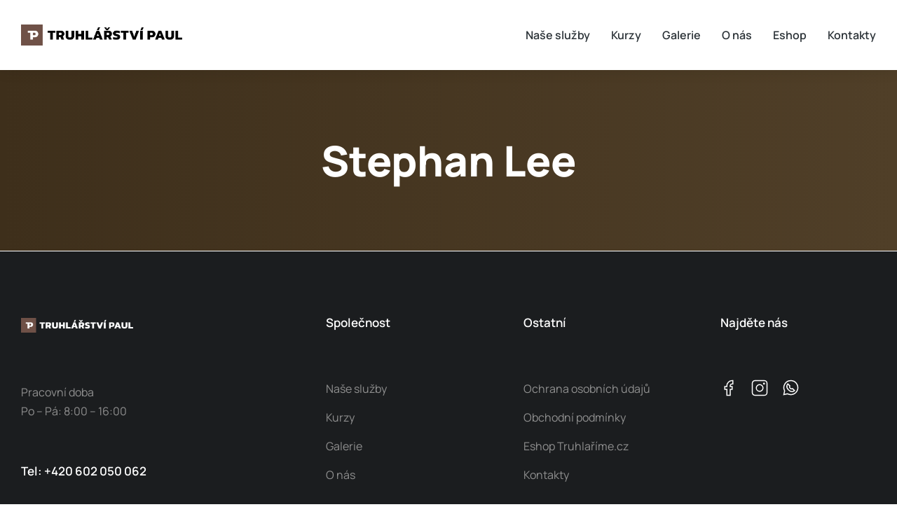

--- FILE ---
content_type: text/html; charset=UTF-8
request_url: http://truhlarstvipaul.cz/the7_reviews/r009/
body_size: 14848
content:
<!DOCTYPE html>
<!--[if !(IE 6) | !(IE 7) | !(IE 8)  ]><!-->
<html lang="cs" class="no-js">
<!--<![endif]-->
<head>
	<meta charset="UTF-8" />
		<meta name="viewport" content="width=device-width, initial-scale=1, maximum-scale=1, user-scalable=0">
			<link rel="profile" href="https://gmpg.org/xfn/11" />
	<title>Stephan Lee &#8211; Truhl&aacute;řstv&iacute; Paul</title>
<meta name='robots' content='max-image-preview:large' />
<link rel="alternate" type="application/rss+xml" title="Truhl&aacute;řstv&iacute; Paul &raquo; RSS zdroj" href="http://truhlarstvipaul.cz/feed/" />
<link rel="alternate" type="application/rss+xml" title="Truhl&aacute;řstv&iacute; Paul &raquo; RSS komentářů" href="http://truhlarstvipaul.cz/comments/feed/" />
<link rel="alternate" title="oEmbed (JSON)" type="application/json+oembed" href="http://truhlarstvipaul.cz/wp-json/oembed/1.0/embed?url=http%3A%2F%2Ftruhlarstvipaul.cz%2Fthe7_reviews%2Fr009%2F" />
<link rel="alternate" title="oEmbed (XML)" type="text/xml+oembed" href="http://truhlarstvipaul.cz/wp-json/oembed/1.0/embed?url=http%3A%2F%2Ftruhlarstvipaul.cz%2Fthe7_reviews%2Fr009%2F&#038;format=xml" />
<style id='wp-img-auto-sizes-contain-inline-css'>
img:is([sizes=auto i],[sizes^="auto," i]){contain-intrinsic-size:3000px 1500px}
/*# sourceURL=wp-img-auto-sizes-contain-inline-css */
</style>
<style id='wp-emoji-styles-inline-css'>

	img.wp-smiley, img.emoji {
		display: inline !important;
		border: none !important;
		box-shadow: none !important;
		height: 1em !important;
		width: 1em !important;
		margin: 0 0.07em !important;
		vertical-align: -0.1em !important;
		background: none !important;
		padding: 0 !important;
	}
/*# sourceURL=wp-emoji-styles-inline-css */
</style>
<link rel='stylesheet' id='wp-block-library-css' href='http://truhlarstvipaul.cz/wp-includes/css/dist/block-library/style.min.css?ver=6.9' media='all' />
<style id='wp-block-library-theme-inline-css'>
.wp-block-audio :where(figcaption){color:#555;font-size:13px;text-align:center}.is-dark-theme .wp-block-audio :where(figcaption){color:#ffffffa6}.wp-block-audio{margin:0 0 1em}.wp-block-code{border:1px solid #ccc;border-radius:4px;font-family:Menlo,Consolas,monaco,monospace;padding:.8em 1em}.wp-block-embed :where(figcaption){color:#555;font-size:13px;text-align:center}.is-dark-theme .wp-block-embed :where(figcaption){color:#ffffffa6}.wp-block-embed{margin:0 0 1em}.blocks-gallery-caption{color:#555;font-size:13px;text-align:center}.is-dark-theme .blocks-gallery-caption{color:#ffffffa6}:root :where(.wp-block-image figcaption){color:#555;font-size:13px;text-align:center}.is-dark-theme :root :where(.wp-block-image figcaption){color:#ffffffa6}.wp-block-image{margin:0 0 1em}.wp-block-pullquote{border-bottom:4px solid;border-top:4px solid;color:currentColor;margin-bottom:1.75em}.wp-block-pullquote :where(cite),.wp-block-pullquote :where(footer),.wp-block-pullquote__citation{color:currentColor;font-size:.8125em;font-style:normal;text-transform:uppercase}.wp-block-quote{border-left:.25em solid;margin:0 0 1.75em;padding-left:1em}.wp-block-quote cite,.wp-block-quote footer{color:currentColor;font-size:.8125em;font-style:normal;position:relative}.wp-block-quote:where(.has-text-align-right){border-left:none;border-right:.25em solid;padding-left:0;padding-right:1em}.wp-block-quote:where(.has-text-align-center){border:none;padding-left:0}.wp-block-quote.is-large,.wp-block-quote.is-style-large,.wp-block-quote:where(.is-style-plain){border:none}.wp-block-search .wp-block-search__label{font-weight:700}.wp-block-search__button{border:1px solid #ccc;padding:.375em .625em}:where(.wp-block-group.has-background){padding:1.25em 2.375em}.wp-block-separator.has-css-opacity{opacity:.4}.wp-block-separator{border:none;border-bottom:2px solid;margin-left:auto;margin-right:auto}.wp-block-separator.has-alpha-channel-opacity{opacity:1}.wp-block-separator:not(.is-style-wide):not(.is-style-dots){width:100px}.wp-block-separator.has-background:not(.is-style-dots){border-bottom:none;height:1px}.wp-block-separator.has-background:not(.is-style-wide):not(.is-style-dots){height:2px}.wp-block-table{margin:0 0 1em}.wp-block-table td,.wp-block-table th{word-break:normal}.wp-block-table :where(figcaption){color:#555;font-size:13px;text-align:center}.is-dark-theme .wp-block-table :where(figcaption){color:#ffffffa6}.wp-block-video :where(figcaption){color:#555;font-size:13px;text-align:center}.is-dark-theme .wp-block-video :where(figcaption){color:#ffffffa6}.wp-block-video{margin:0 0 1em}:root :where(.wp-block-template-part.has-background){margin-bottom:0;margin-top:0;padding:1.25em 2.375em}
/*# sourceURL=/wp-includes/css/dist/block-library/theme.min.css */
</style>
<style id='classic-theme-styles-inline-css'>
/*! This file is auto-generated */
.wp-block-button__link{color:#fff;background-color:#32373c;border-radius:9999px;box-shadow:none;text-decoration:none;padding:calc(.667em + 2px) calc(1.333em + 2px);font-size:1.125em}.wp-block-file__button{background:#32373c;color:#fff;text-decoration:none}
/*# sourceURL=/wp-includes/css/classic-themes.min.css */
</style>
<style id='global-styles-inline-css'>
:root{--wp--preset--aspect-ratio--square: 1;--wp--preset--aspect-ratio--4-3: 4/3;--wp--preset--aspect-ratio--3-4: 3/4;--wp--preset--aspect-ratio--3-2: 3/2;--wp--preset--aspect-ratio--2-3: 2/3;--wp--preset--aspect-ratio--16-9: 16/9;--wp--preset--aspect-ratio--9-16: 9/16;--wp--preset--color--black: #000000;--wp--preset--color--cyan-bluish-gray: #abb8c3;--wp--preset--color--white: #FFF;--wp--preset--color--pale-pink: #f78da7;--wp--preset--color--vivid-red: #cf2e2e;--wp--preset--color--luminous-vivid-orange: #ff6900;--wp--preset--color--luminous-vivid-amber: #fcb900;--wp--preset--color--light-green-cyan: #7bdcb5;--wp--preset--color--vivid-green-cyan: #00d084;--wp--preset--color--pale-cyan-blue: #8ed1fc;--wp--preset--color--vivid-cyan-blue: #0693e3;--wp--preset--color--vivid-purple: #9b51e0;--wp--preset--color--accent: #999999;--wp--preset--color--dark-gray: #111;--wp--preset--color--light-gray: #767676;--wp--preset--gradient--vivid-cyan-blue-to-vivid-purple: linear-gradient(135deg,rgb(6,147,227) 0%,rgb(155,81,224) 100%);--wp--preset--gradient--light-green-cyan-to-vivid-green-cyan: linear-gradient(135deg,rgb(122,220,180) 0%,rgb(0,208,130) 100%);--wp--preset--gradient--luminous-vivid-amber-to-luminous-vivid-orange: linear-gradient(135deg,rgb(252,185,0) 0%,rgb(255,105,0) 100%);--wp--preset--gradient--luminous-vivid-orange-to-vivid-red: linear-gradient(135deg,rgb(255,105,0) 0%,rgb(207,46,46) 100%);--wp--preset--gradient--very-light-gray-to-cyan-bluish-gray: linear-gradient(135deg,rgb(238,238,238) 0%,rgb(169,184,195) 100%);--wp--preset--gradient--cool-to-warm-spectrum: linear-gradient(135deg,rgb(74,234,220) 0%,rgb(151,120,209) 20%,rgb(207,42,186) 40%,rgb(238,44,130) 60%,rgb(251,105,98) 80%,rgb(254,248,76) 100%);--wp--preset--gradient--blush-light-purple: linear-gradient(135deg,rgb(255,206,236) 0%,rgb(152,150,240) 100%);--wp--preset--gradient--blush-bordeaux: linear-gradient(135deg,rgb(254,205,165) 0%,rgb(254,45,45) 50%,rgb(107,0,62) 100%);--wp--preset--gradient--luminous-dusk: linear-gradient(135deg,rgb(255,203,112) 0%,rgb(199,81,192) 50%,rgb(65,88,208) 100%);--wp--preset--gradient--pale-ocean: linear-gradient(135deg,rgb(255,245,203) 0%,rgb(182,227,212) 50%,rgb(51,167,181) 100%);--wp--preset--gradient--electric-grass: linear-gradient(135deg,rgb(202,248,128) 0%,rgb(113,206,126) 100%);--wp--preset--gradient--midnight: linear-gradient(135deg,rgb(2,3,129) 0%,rgb(40,116,252) 100%);--wp--preset--font-size--small: 13px;--wp--preset--font-size--medium: 20px;--wp--preset--font-size--large: 36px;--wp--preset--font-size--x-large: 42px;--wp--preset--spacing--20: 0.44rem;--wp--preset--spacing--30: 0.67rem;--wp--preset--spacing--40: 1rem;--wp--preset--spacing--50: 1.5rem;--wp--preset--spacing--60: 2.25rem;--wp--preset--spacing--70: 3.38rem;--wp--preset--spacing--80: 5.06rem;--wp--preset--shadow--natural: 6px 6px 9px rgba(0, 0, 0, 0.2);--wp--preset--shadow--deep: 12px 12px 50px rgba(0, 0, 0, 0.4);--wp--preset--shadow--sharp: 6px 6px 0px rgba(0, 0, 0, 0.2);--wp--preset--shadow--outlined: 6px 6px 0px -3px rgb(255, 255, 255), 6px 6px rgb(0, 0, 0);--wp--preset--shadow--crisp: 6px 6px 0px rgb(0, 0, 0);}:where(.is-layout-flex){gap: 0.5em;}:where(.is-layout-grid){gap: 0.5em;}body .is-layout-flex{display: flex;}.is-layout-flex{flex-wrap: wrap;align-items: center;}.is-layout-flex > :is(*, div){margin: 0;}body .is-layout-grid{display: grid;}.is-layout-grid > :is(*, div){margin: 0;}:where(.wp-block-columns.is-layout-flex){gap: 2em;}:where(.wp-block-columns.is-layout-grid){gap: 2em;}:where(.wp-block-post-template.is-layout-flex){gap: 1.25em;}:where(.wp-block-post-template.is-layout-grid){gap: 1.25em;}.has-black-color{color: var(--wp--preset--color--black) !important;}.has-cyan-bluish-gray-color{color: var(--wp--preset--color--cyan-bluish-gray) !important;}.has-white-color{color: var(--wp--preset--color--white) !important;}.has-pale-pink-color{color: var(--wp--preset--color--pale-pink) !important;}.has-vivid-red-color{color: var(--wp--preset--color--vivid-red) !important;}.has-luminous-vivid-orange-color{color: var(--wp--preset--color--luminous-vivid-orange) !important;}.has-luminous-vivid-amber-color{color: var(--wp--preset--color--luminous-vivid-amber) !important;}.has-light-green-cyan-color{color: var(--wp--preset--color--light-green-cyan) !important;}.has-vivid-green-cyan-color{color: var(--wp--preset--color--vivid-green-cyan) !important;}.has-pale-cyan-blue-color{color: var(--wp--preset--color--pale-cyan-blue) !important;}.has-vivid-cyan-blue-color{color: var(--wp--preset--color--vivid-cyan-blue) !important;}.has-vivid-purple-color{color: var(--wp--preset--color--vivid-purple) !important;}.has-black-background-color{background-color: var(--wp--preset--color--black) !important;}.has-cyan-bluish-gray-background-color{background-color: var(--wp--preset--color--cyan-bluish-gray) !important;}.has-white-background-color{background-color: var(--wp--preset--color--white) !important;}.has-pale-pink-background-color{background-color: var(--wp--preset--color--pale-pink) !important;}.has-vivid-red-background-color{background-color: var(--wp--preset--color--vivid-red) !important;}.has-luminous-vivid-orange-background-color{background-color: var(--wp--preset--color--luminous-vivid-orange) !important;}.has-luminous-vivid-amber-background-color{background-color: var(--wp--preset--color--luminous-vivid-amber) !important;}.has-light-green-cyan-background-color{background-color: var(--wp--preset--color--light-green-cyan) !important;}.has-vivid-green-cyan-background-color{background-color: var(--wp--preset--color--vivid-green-cyan) !important;}.has-pale-cyan-blue-background-color{background-color: var(--wp--preset--color--pale-cyan-blue) !important;}.has-vivid-cyan-blue-background-color{background-color: var(--wp--preset--color--vivid-cyan-blue) !important;}.has-vivid-purple-background-color{background-color: var(--wp--preset--color--vivid-purple) !important;}.has-black-border-color{border-color: var(--wp--preset--color--black) !important;}.has-cyan-bluish-gray-border-color{border-color: var(--wp--preset--color--cyan-bluish-gray) !important;}.has-white-border-color{border-color: var(--wp--preset--color--white) !important;}.has-pale-pink-border-color{border-color: var(--wp--preset--color--pale-pink) !important;}.has-vivid-red-border-color{border-color: var(--wp--preset--color--vivid-red) !important;}.has-luminous-vivid-orange-border-color{border-color: var(--wp--preset--color--luminous-vivid-orange) !important;}.has-luminous-vivid-amber-border-color{border-color: var(--wp--preset--color--luminous-vivid-amber) !important;}.has-light-green-cyan-border-color{border-color: var(--wp--preset--color--light-green-cyan) !important;}.has-vivid-green-cyan-border-color{border-color: var(--wp--preset--color--vivid-green-cyan) !important;}.has-pale-cyan-blue-border-color{border-color: var(--wp--preset--color--pale-cyan-blue) !important;}.has-vivid-cyan-blue-border-color{border-color: var(--wp--preset--color--vivid-cyan-blue) !important;}.has-vivid-purple-border-color{border-color: var(--wp--preset--color--vivid-purple) !important;}.has-vivid-cyan-blue-to-vivid-purple-gradient-background{background: var(--wp--preset--gradient--vivid-cyan-blue-to-vivid-purple) !important;}.has-light-green-cyan-to-vivid-green-cyan-gradient-background{background: var(--wp--preset--gradient--light-green-cyan-to-vivid-green-cyan) !important;}.has-luminous-vivid-amber-to-luminous-vivid-orange-gradient-background{background: var(--wp--preset--gradient--luminous-vivid-amber-to-luminous-vivid-orange) !important;}.has-luminous-vivid-orange-to-vivid-red-gradient-background{background: var(--wp--preset--gradient--luminous-vivid-orange-to-vivid-red) !important;}.has-very-light-gray-to-cyan-bluish-gray-gradient-background{background: var(--wp--preset--gradient--very-light-gray-to-cyan-bluish-gray) !important;}.has-cool-to-warm-spectrum-gradient-background{background: var(--wp--preset--gradient--cool-to-warm-spectrum) !important;}.has-blush-light-purple-gradient-background{background: var(--wp--preset--gradient--blush-light-purple) !important;}.has-blush-bordeaux-gradient-background{background: var(--wp--preset--gradient--blush-bordeaux) !important;}.has-luminous-dusk-gradient-background{background: var(--wp--preset--gradient--luminous-dusk) !important;}.has-pale-ocean-gradient-background{background: var(--wp--preset--gradient--pale-ocean) !important;}.has-electric-grass-gradient-background{background: var(--wp--preset--gradient--electric-grass) !important;}.has-midnight-gradient-background{background: var(--wp--preset--gradient--midnight) !important;}.has-small-font-size{font-size: var(--wp--preset--font-size--small) !important;}.has-medium-font-size{font-size: var(--wp--preset--font-size--medium) !important;}.has-large-font-size{font-size: var(--wp--preset--font-size--large) !important;}.has-x-large-font-size{font-size: var(--wp--preset--font-size--x-large) !important;}
:where(.wp-block-post-template.is-layout-flex){gap: 1.25em;}:where(.wp-block-post-template.is-layout-grid){gap: 1.25em;}
:where(.wp-block-term-template.is-layout-flex){gap: 1.25em;}:where(.wp-block-term-template.is-layout-grid){gap: 1.25em;}
:where(.wp-block-columns.is-layout-flex){gap: 2em;}:where(.wp-block-columns.is-layout-grid){gap: 2em;}
:root :where(.wp-block-pullquote){font-size: 1.5em;line-height: 1.6;}
/*# sourceURL=global-styles-inline-css */
</style>
<link rel='stylesheet' id='elementor-frontend-css' href='http://truhlarstvipaul.cz/wp-content/plugins/elementor/assets/css/frontend.min.css?ver=3.34.4' media='all' />
<link rel='stylesheet' id='widget-image-css' href='http://truhlarstvipaul.cz/wp-content/plugins/elementor/assets/css/widget-image.min.css?ver=3.34.4' media='all' />
<link rel='stylesheet' id='the7_horizontal-menu-css' href='http://truhlarstvipaul.cz/wp-content/themes/dt-the7/css/compatibility/elementor/the7-horizontal-menu-widget.min.css?ver=12.5.1' media='all' />
<link rel='stylesheet' id='the7-icon-widget-css' href='http://truhlarstvipaul.cz/wp-content/themes/dt-the7/css/compatibility/elementor/the7-icon-widget.min.css?ver=12.5.1' media='all' />
<link rel='stylesheet' id='the7-login-widget-css' href='http://truhlarstvipaul.cz/wp-content/themes/dt-the7/css/compatibility/elementor/the7-login-widget.min.css?ver=12.5.1' media='all' />
<link rel='stylesheet' id='the7-e-sticky-effect-css' href='http://truhlarstvipaul.cz/wp-content/themes/dt-the7/css/compatibility/elementor/the7-sticky-effects.min.css?ver=12.5.1' media='all' />
<link rel='stylesheet' id='widget-spacer-css' href='http://truhlarstvipaul.cz/wp-content/plugins/elementor/assets/css/widget-spacer.min.css?ver=3.34.4' media='all' />
<link rel='stylesheet' id='widget-heading-css' href='http://truhlarstvipaul.cz/wp-content/plugins/elementor/assets/css/widget-heading.min.css?ver=3.34.4' media='all' />
<link rel='stylesheet' id='the7-vertical-menu-widget-css' href='http://truhlarstvipaul.cz/wp-content/themes/dt-the7/css/compatibility/elementor/the7-vertical-menu-widget.min.css?ver=12.5.1' media='all' />
<link rel='stylesheet' id='elementor-post-8-css' href='http://truhlarstvipaul.cz/wp-content/uploads/elementor/css/post-8.css?ver=1769700779' media='all' />
<link rel='stylesheet' id='elementor-post-50845-css' href='http://truhlarstvipaul.cz/wp-content/uploads/elementor/css/post-50845.css?ver=1769700780' media='all' />
<link rel='stylesheet' id='elementor-post-21569-css' href='http://truhlarstvipaul.cz/wp-content/uploads/elementor/css/post-21569.css?ver=1769700780' media='all' />
<link rel='stylesheet' id='elementor-post-50913-css' href='http://truhlarstvipaul.cz/wp-content/uploads/elementor/css/post-50913.css?ver=1769703178' media='all' />
<link rel='stylesheet' id='dt-main-css' href='http://truhlarstvipaul.cz/wp-content/themes/dt-the7/css/main.min.css?ver=12.5.1' media='all' />
<link rel='stylesheet' id='the7-custom-scrollbar-css' href='http://truhlarstvipaul.cz/wp-content/themes/dt-the7/lib/custom-scrollbar/custom-scrollbar.min.css?ver=12.5.1' media='all' />
<link rel='stylesheet' id='the7-css-vars-css' href='http://truhlarstvipaul.cz/wp-content/uploads/the7-css/css-vars.css?ver=abe340b4717a' media='all' />
<link rel='stylesheet' id='dt-custom-css' href='http://truhlarstvipaul.cz/wp-content/uploads/the7-css/custom.css?ver=abe340b4717a' media='all' />
<link rel='stylesheet' id='dt-media-css' href='http://truhlarstvipaul.cz/wp-content/uploads/the7-css/media.css?ver=abe340b4717a' media='all' />
<link rel='stylesheet' id='the7-mega-menu-css' href='http://truhlarstvipaul.cz/wp-content/uploads/the7-css/mega-menu.css?ver=abe340b4717a' media='all' />
<link rel='stylesheet' id='the7-elements-css' href='http://truhlarstvipaul.cz/wp-content/uploads/the7-css/post-type-dynamic.css?ver=abe340b4717a' media='all' />
<link rel='stylesheet' id='style-css' href='http://truhlarstvipaul.cz/wp-content/themes/dt-the7/style.css?ver=12.5.1' media='all' />
<link rel='stylesheet' id='the7-elementor-global-css' href='http://truhlarstvipaul.cz/wp-content/themes/dt-the7/css/compatibility/elementor/elementor-global.min.css?ver=12.5.1' media='all' />
<link rel='stylesheet' id='elementor-gf-local-dmsans-css' href='http://truhlarstvipaul.cz/wp-content/uploads/elementor/google-fonts/css/dmsans.css?ver=1742225556' media='all' />
<link rel='stylesheet' id='elementor-gf-local-manrope-css' href='http://truhlarstvipaul.cz/wp-content/uploads/elementor/google-fonts/css/manrope.css?ver=1742225558' media='all' />
<script src="http://truhlarstvipaul.cz/wp-includes/js/jquery/jquery.min.js?ver=3.7.1" id="jquery-core-js"></script>
<script src="http://truhlarstvipaul.cz/wp-includes/js/jquery/jquery-migrate.min.js?ver=3.4.1" id="jquery-migrate-js"></script>
<script id="dt-above-fold-js-extra">
var dtLocal = {"themeUrl":"http://truhlarstvipaul.cz/wp-content/themes/dt-the7","passText":"To view this protected post, enter the password below:","moreButtonText":{"loading":"Loading...","loadMore":"Load more"},"postID":"90016","ajaxurl":"http://truhlarstvipaul.cz/wp-admin/admin-ajax.php","REST":{"baseUrl":"http://truhlarstvipaul.cz/wp-json/the7/v1","endpoints":{"sendMail":"/send-mail"}},"contactMessages":{"required":"One or more fields have an error. Please check and try again.","terms":"Please accept the privacy policy.","fillTheCaptchaError":"Please, fill the captcha."},"captchaSiteKey":"","ajaxNonce":"92a6653f72","pageData":"","themeSettings":{"smoothScroll":"off","lazyLoading":false,"desktopHeader":{"height":""},"ToggleCaptionEnabled":"disabled","ToggleCaption":"Navigation","floatingHeader":{"showAfter":94,"showMenu":false,"height":64,"logo":{"showLogo":true,"html":"","url":"http://truhlarstvipaul.cz/"}},"topLine":{"floatingTopLine":{"logo":{"showLogo":false,"html":""}}},"mobileHeader":{"firstSwitchPoint":1150,"secondSwitchPoint":600,"firstSwitchPointHeight":60,"secondSwitchPointHeight":50,"mobileToggleCaptionEnabled":"right","mobileToggleCaption":"Menu"},"stickyMobileHeaderFirstSwitch":{"logo":{"html":""}},"stickyMobileHeaderSecondSwitch":{"logo":{"html":""}},"sidebar":{"switchPoint":992},"boxedWidth":"1280px"},"elementor":{"settings":{"container_width":1300}}};
var dtShare = {"shareButtonText":{"facebook":"Share on Facebook","twitter":"Share on X","pinterest":"Pin it","linkedin":"Share on Linkedin","whatsapp":"Share on Whatsapp"},"overlayOpacity":"90"};
//# sourceURL=dt-above-fold-js-extra
</script>
<script src="http://truhlarstvipaul.cz/wp-content/themes/dt-the7/js/above-the-fold.min.js?ver=12.5.1" id="dt-above-fold-js"></script>
<link rel="https://api.w.org/" href="http://truhlarstvipaul.cz/wp-json/" /><link rel="alternate" title="JSON" type="application/json" href="http://truhlarstvipaul.cz/wp-json/wp/v2/the7_reviews/90016" /><link rel="EditURI" type="application/rsd+xml" title="RSD" href="http://truhlarstvipaul.cz/xmlrpc.php?rsd" />
<meta name="generator" content="WordPress 6.9" />
<link rel="canonical" href="http://truhlarstvipaul.cz/the7_reviews/r009/" />
<link rel='shortlink' href='http://truhlarstvipaul.cz/?p=90016' />
<meta property="og:site_name" content="Truhl&aacute;řstv&iacute; Paul" />
<meta property="og:title" content="Stephan Lee" />
<meta property="og:url" content="http://truhlarstvipaul.cz/the7_reviews/r009/" />
<meta property="og:type" content="article" />
<meta name="generator" content="Elementor 3.34.4; features: e_font_icon_svg; settings: css_print_method-external, google_font-enabled, font_display-swap">
<style>.recentcomments a{display:inline !important;padding:0 !important;margin:0 !important;}</style>			<style>
				.e-con.e-parent:nth-of-type(n+4):not(.e-lazyloaded):not(.e-no-lazyload),
				.e-con.e-parent:nth-of-type(n+4):not(.e-lazyloaded):not(.e-no-lazyload) * {
					background-image: none !important;
				}
				@media screen and (max-height: 1024px) {
					.e-con.e-parent:nth-of-type(n+3):not(.e-lazyloaded):not(.e-no-lazyload),
					.e-con.e-parent:nth-of-type(n+3):not(.e-lazyloaded):not(.e-no-lazyload) * {
						background-image: none !important;
					}
				}
				@media screen and (max-height: 640px) {
					.e-con.e-parent:nth-of-type(n+2):not(.e-lazyloaded):not(.e-no-lazyload),
					.e-con.e-parent:nth-of-type(n+2):not(.e-lazyloaded):not(.e-no-lazyload) * {
						background-image: none !important;
					}
				}
			</style>
			<link rel="icon" href="http://truhlarstvipaul.cz/wp-content/uploads/2024/01/favico-150x150.png" sizes="32x32" />
<link rel="icon" href="http://truhlarstvipaul.cz/wp-content/uploads/2024/01/favico.png" sizes="192x192" />
<link rel="apple-touch-icon" href="http://truhlarstvipaul.cz/wp-content/uploads/2024/01/favico.png" />
<meta name="msapplication-TileImage" content="http://truhlarstvipaul.cz/wp-content/uploads/2024/01/favico.png" />
		<style id="wp-custom-css">
			.menu-text {
	word-spacing: normal;
}

.menu-text:hover {
	color: #6f5147;
}

#kontakty a {
	color: white;
}		</style>
		<style id='the7-custom-inline-css' type='text/css'>
.sub-nav .menu-item i.fa,
.sub-nav .menu-item i.fas,
.sub-nav .menu-item i.far,
.sub-nav .menu-item i.fab {
	text-align: center;
	width: 1.25em;
}
</style>
</head>
<body id="the7-body" class="wp-singular the7_reviews-template-default single single-the7_reviews postid-90016 wp-custom-logo wp-embed-responsive wp-theme-dt-the7 the7-core-ver-2.7.10 no-comments dt-responsive-on right-mobile-menu-close-icon ouside-menu-close-icon mobile-close-right-caption  fade-thin-mobile-menu-close-icon fade-medium-menu-close-icon srcset-enabled btn-flat custom-btn-color custom-btn-hover-color first-switch-logo-left first-switch-menu-right second-switch-logo-left second-switch-menu-right right-mobile-menu layzr-loading-on popup-message-style the7-ver-12.5.1 elementor-default elementor-template-full-width elementor-clear-template elementor-kit-8 elementor-page-50913">
<!-- The7 12.5.1 -->

<div id="page" >
	<a class="skip-link screen-reader-text" href="#content">Skip to content</a>

		<div data-elementor-type="header" data-elementor-id="50845" class="elementor elementor-50845 elementor-location-header" data-elementor-post-type="elementor_library">
					<section class="elementor-section elementor-top-section elementor-element elementor-element-968da6e elementor-section-height-min-height the7-e-sticky-row-yes the7-e-sticky-effect-yes elementor-hidden-tablet elementor-hidden-mobile elementor-section-boxed elementor-section-height-default elementor-section-items-middle" data-id="968da6e" data-element_type="section" data-settings="{&quot;background_background&quot;:&quot;classic&quot;,&quot;the7_sticky_row&quot;:&quot;yes&quot;,&quot;the7_sticky_effects_offset&quot;:30,&quot;the7_sticky_effects&quot;:&quot;yes&quot;,&quot;the7_sticky_effects_devices&quot;:[&quot;desktop&quot;],&quot;the7_sticky_row_devices&quot;:[&quot;desktop&quot;],&quot;the7_sticky_row_offset&quot;:0}">
						<div class="elementor-container elementor-column-gap-no">
					<div class="elementor-column elementor-col-33 elementor-top-column elementor-element elementor-element-49473c7" data-id="49473c7" data-element_type="column">
			<div class="elementor-widget-wrap elementor-element-populated">
						<div class="elementor-element elementor-element-fa8bc97 the7-img-sticky-size-effect-yes elementor-widget elementor-widget-image" data-id="fa8bc97" data-element_type="widget" data-widget_type="image.default">
				<div class="elementor-widget-container">
																<a href="http://truhlarstvipaul.cz">
							<img fetchpriority="high" width="1024" height="138" src="http://truhlarstvipaul.cz/wp-content/uploads/2024/01/logo-transparent-1024x138.png" class="attachment-large size-large wp-image-94257" alt="" srcset="http://truhlarstvipaul.cz/wp-content/uploads/2024/01/logo-transparent-1024x138.png 1024w, http://truhlarstvipaul.cz/wp-content/uploads/2024/01/logo-transparent-300x40.png 300w, http://truhlarstvipaul.cz/wp-content/uploads/2024/01/logo-transparent-768x103.png 768w, http://truhlarstvipaul.cz/wp-content/uploads/2024/01/logo-transparent.png 1442w" sizes="(max-width: 1024px) 100vw, 1024px" />								</a>
															</div>
				</div>
					</div>
		</div>
				<div class="elementor-column elementor-col-33 elementor-top-column elementor-element elementor-element-d76c1a4" data-id="d76c1a4" data-element_type="column">
			<div class="elementor-widget-wrap elementor-element-populated">
						<div class="elementor-element elementor-element-80b0dff sub-icon_align-side sub-menu-position-tablet-justify toggle-align-left mob-menu-popup parent-item-clickable-yes sub-menu-position-left dt-sub-menu_align-left sub-icon_position-right elementor-widget elementor-widget-the7_horizontal-menu" data-id="80b0dff" data-element_type="widget" data-settings="{&quot;dropdown_type&quot;:&quot;popup&quot;,&quot;parent_is_clickable&quot;:&quot;yes&quot;,&quot;dropdown&quot;:&quot;tablet&quot;}" data-widget_type="the7_horizontal-menu.default">
				<div class="elementor-widget-container">
					<div class="horizontal-menu-wrap">				<style>
					@media screen and (max-width: 1024px) {
						.elementor-widget-the7_horizontal-menu.elementor-widget {
							--menu-display: none;
							--mobile-display: inline-flex;
						}
					}
				</style>
				<a class="horizontal-menu-toggle hidden-on-load" role="button" tabindex="0" aria-label="Menu Toggle" aria-expanded="false" href="#elementor-action%3Aaction%3Dpopup%3Aopen%26settings%3DeyJpZCI6NzM2ODksInRvZ2dsZSI6ZmFsc2V9"><span class="right menu-toggle-icons" aria-hidden="true" role="presentation"></span></a><nav class="dt-nav-menu-horizontal--main dt-nav-menu-horizontal__container justify-content-end widget-divider- indicator-off"><ul class="dt-nav-menu-horizontal d-flex flex-row justify-content-end"><li class="menu-item menu-item-type-custom menu-item-object-custom menu-item-home menu-item-94239 first depth-0"><a href='https://truhlarstvipaul.cz#nase-sluzby' data-level='1'><span class="item-content"><span class="menu-item-text  "><span class="menu-text">Naše služby</span></span><span class="submenu-indicator" ><span class="submenu-mob-indicator" ></span></span></span></a></li> <li class="menu-item menu-item-type-custom menu-item-object-custom menu-item-home menu-item-94241 depth-0"><a href='https://truhlarstvipaul.cz#kurzy' data-level='1'><span class="item-content"><span class="menu-item-text  "><span class="menu-text">Kurzy</span></span><span class="submenu-indicator" ><span class="submenu-mob-indicator" ></span></span></span></a></li> <li class="menu-item menu-item-type-custom menu-item-object-custom menu-item-94242 depth-0"><a href='/galerie' data-level='1'><span class="item-content"><span class="menu-item-text  "><span class="menu-text">Galerie</span></span><span class="submenu-indicator" ><span class="submenu-mob-indicator" ></span></span></span></a></li> <li class="menu-item menu-item-type-custom menu-item-object-custom menu-item-home menu-item-94243 depth-0"><a href='https://truhlarstvipaul.cz#o-nas' data-level='1'><span class="item-content"><span class="menu-item-text  "><span class="menu-text">O nás</span></span><span class="submenu-indicator" ><span class="submenu-mob-indicator" ></span></span></span></a></li> <li class="menu-item menu-item-type-custom menu-item-object-custom menu-item-home menu-item-94244 depth-0"><a href='https://truhlarstvipaul.cz#eshop' data-level='1'><span class="item-content"><span class="menu-item-text  "><span class="menu-text">Eshop</span></span><span class="submenu-indicator" ><span class="submenu-mob-indicator" ></span></span></span></a></li> <li class="menu-item menu-item-type-custom menu-item-object-custom menu-item-home menu-item-94245 last depth-0"><a href='https://truhlarstvipaul.cz#kontakty' data-level='1'><span class="item-content"><span class="menu-item-text  "><span class="menu-text">Kontakty</span></span><span class="submenu-indicator" ><span class="submenu-mob-indicator" ></span></span></span></a></li> </ul></nav></div>				</div>
				</div>
					</div>
		</div>
				<div class="elementor-column elementor-col-33 elementor-top-column elementor-element elementor-element-2b655f3 elementor-hidden-desktop elementor-hidden-tablet elementor-hidden-mobile" data-id="2b655f3" data-element_type="column">
			<div class="elementor-widget-wrap elementor-element-populated">
						<div class="elementor-element elementor-element-59daa92 elementor-widget__width-auto elementor-align-center elementor-widget elementor-widget-the7_icon_widget" data-id="59daa92" data-element_type="widget" data-widget_type="the7_icon_widget.default">
				<div class="elementor-widget-container">
					<div class="the7-icon-wrapper the7-elementor-widget"><a class="elementor-icon" href="#elementor-action%3Aaction%3Dpopup%3Aopen%26settings%3DeyJpZCI6IjUyMTU0IiwidG9nZ2xlIjpmYWxzZX0%3D"></a></div>				</div>
				</div>
				<div class="elementor-element elementor-element-ed487c6 elementor-widget__width-auto elementor-widget elementor-widget-the7-login-widget" data-id="ed487c6" data-element_type="widget" data-widget_type="the7-login-widget.default">
				<div class="elementor-widget-container">
					<a class="the7-login-wrapper the7-elementor-widget" href="https://truhlarstvipaul.cz/shop-default-page/shop-my-account/"><span class="the7-login-content-wrapper"><span class="elementor-icon"></span></span></a>				</div>
				</div>
					</div>
		</div>
					</div>
		</section>
				<section class="elementor-section elementor-top-section elementor-element elementor-element-4b5cf4a elementor-section-height-min-height the7-e-sticky-row-yes elementor-hidden-desktop elementor-section-boxed elementor-section-height-default elementor-section-items-middle" data-id="4b5cf4a" data-element_type="section" data-settings="{&quot;the7_sticky_row&quot;:&quot;yes&quot;,&quot;the7_sticky_row_devices&quot;:[&quot;tablet&quot;,&quot;mobile&quot;],&quot;background_background&quot;:&quot;classic&quot;,&quot;the7_sticky_row_offset&quot;:0}">
						<div class="elementor-container elementor-column-gap-no">
					<div class="elementor-column elementor-col-33 elementor-top-column elementor-element elementor-element-5515788" data-id="5515788" data-element_type="column">
			<div class="elementor-widget-wrap elementor-element-populated">
						<div class="elementor-element elementor-element-c0a6cbb elementor-widget__width-auto elementor-align-center elementor-widget elementor-widget-the7_icon_widget" data-id="c0a6cbb" data-element_type="widget" data-widget_type="the7_icon_widget.default">
				<div class="elementor-widget-container">
					<div class="the7-icon-wrapper the7-elementor-widget"><a class="elementor-icon" href="#elementor-action%3Aaction%3Dpopup%3Aopen%26settings%3DeyJpZCI6IjczNjg5IiwidG9nZ2xlIjpmYWxzZX0%3D"><svg aria-hidden="true" class="e-font-icon-svg e-fas-bars" viewBox="0 0 448 512" xmlns="http://www.w3.org/2000/svg"><path d="M16 132h416c8.837 0 16-7.163 16-16V76c0-8.837-7.163-16-16-16H16C7.163 60 0 67.163 0 76v40c0 8.837 7.163 16 16 16zm0 160h416c8.837 0 16-7.163 16-16v-40c0-8.837-7.163-16-16-16H16c-8.837 0-16 7.163-16 16v40c0 8.837 7.163 16 16 16zm0 160h416c8.837 0 16-7.163 16-16v-40c0-8.837-7.163-16-16-16H16c-8.837 0-16 7.163-16 16v40c0 8.837 7.163 16 16 16z"></path></svg></a></div>				</div>
				</div>
					</div>
		</div>
				<div class="elementor-column elementor-col-33 elementor-top-column elementor-element elementor-element-e9cc8ef" data-id="e9cc8ef" data-element_type="column">
			<div class="elementor-widget-wrap elementor-element-populated">
						<div class="elementor-element elementor-element-94bd2da elementor-widget__width-auto elementor-widget elementor-widget-image" data-id="94bd2da" data-element_type="widget" data-widget_type="image.default">
				<div class="elementor-widget-container">
																<a href="http://truhlarstvipaul.cz">
							<img width="1442" height="194" src="http://truhlarstvipaul.cz/wp-content/uploads/2024/01/logo-transparent.png" class="attachment-full size-full wp-image-94257" alt="" srcset="http://truhlarstvipaul.cz/wp-content/uploads/2024/01/logo-transparent.png 1442w, http://truhlarstvipaul.cz/wp-content/uploads/2024/01/logo-transparent-300x40.png 300w, http://truhlarstvipaul.cz/wp-content/uploads/2024/01/logo-transparent-1024x138.png 1024w, http://truhlarstvipaul.cz/wp-content/uploads/2024/01/logo-transparent-768x103.png 768w" sizes="(max-width: 1442px) 100vw, 1442px" />								</a>
															</div>
				</div>
					</div>
		</div>
				<div class="elementor-column elementor-col-33 elementor-top-column elementor-element elementor-element-c3b7f87" data-id="c3b7f87" data-element_type="column">
			<div class="elementor-widget-wrap elementor-element-populated">
						<div class="elementor-element elementor-element-ef25e32 elementor-widget__width-auto elementor-align-center elementor-widget elementor-widget-the7_icon_widget" data-id="ef25e32" data-element_type="widget" data-widget_type="the7_icon_widget.default">
				<div class="elementor-widget-container">
					<div class="the7-icon-wrapper the7-elementor-widget"><a class="elementor-icon" href="#elementor-action%3Aaction%3Dpopup%3Aopen%26settings%3DeyJpZCI6IjUyMTU0IiwidG9nZ2xlIjpmYWxzZX0%3D"></a></div>				</div>
				</div>
					</div>
		</div>
					</div>
		</section>
				</div>
		

<div id="main" class="sidebar-none sidebar-divider-off">

	
	<div class="main-gradient"></div>
	<div class="wf-wrap">
	<div class="wf-container-main">

	


	<div id="content" class="content" role="main">

				<div data-elementor-type="single-page" data-elementor-id="50913" class="elementor elementor-50913 elementor-location-single post-90016 the7_reviews type-the7_reviews status-publish description-off" data-elementor-post-type="elementor_library">
					<section class="elementor-section elementor-top-section elementor-element elementor-element-631d7e8 elementor-reverse-tablet elementor-reverse-mobile elementor-section-height-min-height elementor-section-items-stretch elementor-section-boxed elementor-section-height-default" data-id="631d7e8" data-element_type="section" data-settings="{&quot;background_background&quot;:&quot;gradient&quot;}">
							<div class="elementor-background-overlay"></div>
							<div class="elementor-container elementor-column-gap-wider">
					<div class="elementor-column elementor-col-100 elementor-top-column elementor-element elementor-element-73f1fa0" data-id="73f1fa0" data-element_type="column">
			<div class="elementor-widget-wrap elementor-element-populated">
						<div class="elementor-element elementor-element-7b0bd3a elementor-widget elementor-widget-heading" data-id="7b0bd3a" data-element_type="widget" data-widget_type="heading.default">
				<div class="elementor-widget-container">
					<h2 class="elementor-heading-title elementor-size-default">Stephan Lee</h2>				</div>
				</div>
					</div>
		</div>
					</div>
		</section>
				<section class="elementor-section elementor-top-section elementor-element elementor-element-0baf9b6 elementor-section-full_width elementor-section-height-default elementor-section-height-default" data-id="0baf9b6" data-element_type="section">
						<div class="elementor-container elementor-column-gap-no">
					<div class="elementor-column elementor-col-100 elementor-top-column elementor-element elementor-element-1102c08" data-id="1102c08" data-element_type="column">
			<div class="elementor-widget-wrap elementor-element-populated">
							</div>
		</div>
					</div>
		</section>
				</div>
		
	</div><!-- #content -->

	


			</div><!-- .wf-container -->
		</div><!-- .wf-wrap -->

	
	</div><!-- #main -->

	


	<!-- !Footer -->
	<footer id="footer" class="footer solid-bg elementor-footer">

		
			<div class="wf-wrap">
				<div class="wf-container-footer">
					<div class="wf-container">
								<div data-elementor-type="footer" data-elementor-id="21569" class="elementor elementor-21569 elementor-location-footer" data-elementor-post-type="elementor_library">
					<section class="elementor-section elementor-top-section elementor-element elementor-element-dce774a elementor-section-boxed elementor-section-height-default elementor-section-height-default" data-id="dce774a" data-element_type="section" data-settings="{&quot;background_background&quot;:&quot;classic&quot;}">
						<div class="elementor-container elementor-column-gap-wider">
					<div class="elementor-column elementor-col-25 elementor-top-column elementor-element elementor-element-70b811f" data-id="70b811f" data-element_type="column">
			<div class="elementor-widget-wrap elementor-element-populated">
						<div class="elementor-element elementor-element-1342ad9 elementor-widget elementor-widget-image" data-id="1342ad9" data-element_type="widget" data-widget_type="image.default">
				<div class="elementor-widget-container">
															<img width="1024" height="138" src="https://truhlarstvipaul.cz/wp-content/uploads/2020/11/logo-white-1024x138.png" class="attachment-large size-large wp-image-94408" alt="" srcset="https://truhlarstvipaul.cz/wp-content/uploads/2020/11/logo-white-1024x138.png 1024w, https://truhlarstvipaul.cz/wp-content/uploads/2020/11/logo-white-300x40.png 300w, https://truhlarstvipaul.cz/wp-content/uploads/2020/11/logo-white-768x103.png 768w, https://truhlarstvipaul.cz/wp-content/uploads/2020/11/logo-white.png 1442w" sizes="(max-width: 1024px) 100vw, 1024px" />															</div>
				</div>
				<div class="elementor-element elementor-element-ace063e elementor-widget elementor-widget-spacer" data-id="ace063e" data-element_type="widget" data-widget_type="spacer.default">
				<div class="elementor-widget-container">
							<div class="elementor-spacer">
			<div class="elementor-spacer-inner"></div>
		</div>
						</div>
				</div>
				<div class="elementor-element elementor-element-6dd479a elementor-widget elementor-widget-text-editor" data-id="6dd479a" data-element_type="widget" data-widget_type="text-editor.default">
				<div class="elementor-widget-container">
									<p>Pracovní doba<br />Po – Pá: 8:00 – 16:00</p>								</div>
				</div>
				<div class="elementor-element elementor-element-9ade71d elementor-widget elementor-widget-spacer" data-id="9ade71d" data-element_type="widget" data-widget_type="spacer.default">
				<div class="elementor-widget-container">
							<div class="elementor-spacer">
			<div class="elementor-spacer-inner"></div>
		</div>
						</div>
				</div>
				<div class="elementor-element elementor-element-d5a004d elementor-widget elementor-widget-heading" data-id="d5a004d" data-element_type="widget" data-widget_type="heading.default">
				<div class="elementor-widget-container">
					<h4 class="elementor-heading-title elementor-size-default">Tel: +420 602 050 062</h4>				</div>
				</div>
					</div>
		</div>
				<div class="elementor-column elementor-col-25 elementor-top-column elementor-element elementor-element-fba7a16" data-id="fba7a16" data-element_type="column">
			<div class="elementor-widget-wrap elementor-element-populated">
						<div class="elementor-element elementor-element-67d4a15 elementor-widget elementor-widget-heading" data-id="67d4a15" data-element_type="widget" data-widget_type="heading.default">
				<div class="elementor-widget-container">
					<h4 class="elementor-heading-title elementor-size-default">Společnost</h4>				</div>
				</div>
				<div class="elementor-element elementor-element-36e09b5 elementor-widget elementor-widget-spacer" data-id="36e09b5" data-element_type="widget" data-widget_type="spacer.default">
				<div class="elementor-widget-container">
							<div class="elementor-spacer">
			<div class="elementor-spacer-inner"></div>
		</div>
						</div>
				</div>
				<div class="elementor-element elementor-element-d8a8c11 dt-nav-menu_align-mobile-center dt-nav-menu_align-left dt-sub-menu_align-left elementor-widget elementor-widget-the7_nav-menu" data-id="d8a8c11" data-element_type="widget" data-settings="{&quot;submenu_display&quot;:&quot;on_click&quot;}" data-widget_type="the7_nav-menu.default">
				<div class="elementor-widget-container">
					<nav class="dt-nav-menu--main dt-nav-menu__container dt-sub-menu-display-on_click dt-icon-align-with_text dt-icon-position-right dt-sub-icon-position-right dt-sub-icon-align-with_text"><ul class="dt-nav-menu"><li class="menu-item menu-item-type-custom menu-item-object-custom menu-item-home menu-item-94428 first depth-0"><a href='https://truhlarstvipaul.cz#nase-sluzby' data-level='1'><span class="item-content"><span class="menu-item-text"><span class="menu-text">Naše služby</span></span></span><span class="right next-level-button" data-icon = "fas fa-caret-down"><svg aria-hidden="true" class="open-button e-font-icon-svg e-fas-caret-right" viewBox="0 0 192 512" xmlns="http://www.w3.org/2000/svg"><path d="M0 384.662V127.338c0-17.818 21.543-26.741 34.142-14.142l128.662 128.662c7.81 7.81 7.81 20.474 0 28.284L34.142 398.804C21.543 411.404 0 402.48 0 384.662z"></path></svg> <svg aria-hidden="true" class="icon-active e-font-icon-svg e-fas-caret-down" viewBox="0 0 320 512" xmlns="http://www.w3.org/2000/svg"><path d="M31.3 192h257.3c17.8 0 26.7 21.5 14.1 34.1L174.1 354.8c-7.8 7.8-20.5 7.8-28.3 0L17.2 226.1C4.6 213.5 13.5 192 31.3 192z"></path></svg></span></a></li> <li class="menu-item menu-item-type-custom menu-item-object-custom menu-item-home menu-item-94429 depth-0"><a href='https://truhlarstvipaul.cz#kurzy' data-level='1'><span class="item-content"><span class="menu-item-text"><span class="menu-text">Kurzy</span></span></span><span class="right next-level-button" data-icon = "fas fa-caret-down"><svg aria-hidden="true" class="open-button e-font-icon-svg e-fas-caret-right" viewBox="0 0 192 512" xmlns="http://www.w3.org/2000/svg"><path d="M0 384.662V127.338c0-17.818 21.543-26.741 34.142-14.142l128.662 128.662c7.81 7.81 7.81 20.474 0 28.284L34.142 398.804C21.543 411.404 0 402.48 0 384.662z"></path></svg> <svg aria-hidden="true" class="icon-active e-font-icon-svg e-fas-caret-down" viewBox="0 0 320 512" xmlns="http://www.w3.org/2000/svg"><path d="M31.3 192h257.3c17.8 0 26.7 21.5 14.1 34.1L174.1 354.8c-7.8 7.8-20.5 7.8-28.3 0L17.2 226.1C4.6 213.5 13.5 192 31.3 192z"></path></svg></span></a></li> <li class="menu-item menu-item-type-custom menu-item-object-custom menu-item-94430 depth-0"><a href='/galerie' data-level='1'><span class="item-content"><span class="menu-item-text"><span class="menu-text">Galerie</span></span></span><span class="right next-level-button" data-icon = "fas fa-caret-down"><svg aria-hidden="true" class="open-button e-font-icon-svg e-fas-caret-right" viewBox="0 0 192 512" xmlns="http://www.w3.org/2000/svg"><path d="M0 384.662V127.338c0-17.818 21.543-26.741 34.142-14.142l128.662 128.662c7.81 7.81 7.81 20.474 0 28.284L34.142 398.804C21.543 411.404 0 402.48 0 384.662z"></path></svg> <svg aria-hidden="true" class="icon-active e-font-icon-svg e-fas-caret-down" viewBox="0 0 320 512" xmlns="http://www.w3.org/2000/svg"><path d="M31.3 192h257.3c17.8 0 26.7 21.5 14.1 34.1L174.1 354.8c-7.8 7.8-20.5 7.8-28.3 0L17.2 226.1C4.6 213.5 13.5 192 31.3 192z"></path></svg></span></a></li> <li class="menu-item menu-item-type-custom menu-item-object-custom menu-item-home menu-item-94431 last depth-0"><a href='https://truhlarstvipaul.cz#o-nas' data-level='1'><span class="item-content"><span class="menu-item-text"><span class="menu-text">O nás</span></span></span><span class="right next-level-button" data-icon = "fas fa-caret-down"><svg aria-hidden="true" class="open-button e-font-icon-svg e-fas-caret-right" viewBox="0 0 192 512" xmlns="http://www.w3.org/2000/svg"><path d="M0 384.662V127.338c0-17.818 21.543-26.741 34.142-14.142l128.662 128.662c7.81 7.81 7.81 20.474 0 28.284L34.142 398.804C21.543 411.404 0 402.48 0 384.662z"></path></svg> <svg aria-hidden="true" class="icon-active e-font-icon-svg e-fas-caret-down" viewBox="0 0 320 512" xmlns="http://www.w3.org/2000/svg"><path d="M31.3 192h257.3c17.8 0 26.7 21.5 14.1 34.1L174.1 354.8c-7.8 7.8-20.5 7.8-28.3 0L17.2 226.1C4.6 213.5 13.5 192 31.3 192z"></path></svg></span></a></li> </ul></nav>				</div>
				</div>
					</div>
		</div>
				<div class="elementor-column elementor-col-25 elementor-top-column elementor-element elementor-element-fa1f8db" data-id="fa1f8db" data-element_type="column">
			<div class="elementor-widget-wrap elementor-element-populated">
						<div class="elementor-element elementor-element-46c6ee0 elementor-widget elementor-widget-heading" data-id="46c6ee0" data-element_type="widget" data-widget_type="heading.default">
				<div class="elementor-widget-container">
					<h4 class="elementor-heading-title elementor-size-default">Ostatní</h4>				</div>
				</div>
				<div class="elementor-element elementor-element-e50c22b elementor-widget elementor-widget-spacer" data-id="e50c22b" data-element_type="widget" data-widget_type="spacer.default">
				<div class="elementor-widget-container">
							<div class="elementor-spacer">
			<div class="elementor-spacer-inner"></div>
		</div>
						</div>
				</div>
				<div class="elementor-element elementor-element-f4e3d6a dt-nav-menu_align-mobile-center dt-nav-menu_align-left dt-sub-menu_align-left elementor-widget elementor-widget-the7_nav-menu" data-id="f4e3d6a" data-element_type="widget" data-settings="{&quot;submenu_display&quot;:&quot;on_click&quot;}" data-widget_type="the7_nav-menu.default">
				<div class="elementor-widget-container">
					<nav class="dt-nav-menu--main dt-nav-menu__container dt-sub-menu-display-on_click dt-icon-align-with_text dt-icon-position-right dt-sub-icon-position-right dt-sub-icon-align-with_text"><ul class="dt-nav-menu"><li class="menu-item menu-item-type-custom menu-item-object-custom menu-item-94168 first depth-0"><a href='/ochrana-osobnich-udaju' data-level='1'><span class="item-content"><span class="menu-item-text"><span class="menu-text">Ochrana osobních  údajů</span></span></span><span class="right next-level-button" data-icon = "fas fa-caret-down"><svg aria-hidden="true" class="open-button e-font-icon-svg e-fas-caret-right" viewBox="0 0 192 512" xmlns="http://www.w3.org/2000/svg"><path d="M0 384.662V127.338c0-17.818 21.543-26.741 34.142-14.142l128.662 128.662c7.81 7.81 7.81 20.474 0 28.284L34.142 398.804C21.543 411.404 0 402.48 0 384.662z"></path></svg> <svg aria-hidden="true" class="icon-active e-font-icon-svg e-fas-caret-down" viewBox="0 0 320 512" xmlns="http://www.w3.org/2000/svg"><path d="M31.3 192h257.3c17.8 0 26.7 21.5 14.1 34.1L174.1 354.8c-7.8 7.8-20.5 7.8-28.3 0L17.2 226.1C4.6 213.5 13.5 192 31.3 192z"></path></svg></span></a></li> <li class="menu-item menu-item-type-custom menu-item-object-custom menu-item-94167 depth-0"><a href='/obchodni-podminky' data-level='1'><span class="item-content"><span class="menu-item-text"><span class="menu-text">Obchodní podmínky</span></span></span><span class="right next-level-button" data-icon = "fas fa-caret-down"><svg aria-hidden="true" class="open-button e-font-icon-svg e-fas-caret-right" viewBox="0 0 192 512" xmlns="http://www.w3.org/2000/svg"><path d="M0 384.662V127.338c0-17.818 21.543-26.741 34.142-14.142l128.662 128.662c7.81 7.81 7.81 20.474 0 28.284L34.142 398.804C21.543 411.404 0 402.48 0 384.662z"></path></svg> <svg aria-hidden="true" class="icon-active e-font-icon-svg e-fas-caret-down" viewBox="0 0 320 512" xmlns="http://www.w3.org/2000/svg"><path d="M31.3 192h257.3c17.8 0 26.7 21.5 14.1 34.1L174.1 354.8c-7.8 7.8-20.5 7.8-28.3 0L17.2 226.1C4.6 213.5 13.5 192 31.3 192z"></path></svg></span></a></li> <li class="menu-item menu-item-type-custom menu-item-object-custom menu-item-94432 depth-0"><a href='https://www.truhlarime.cz' data-level='1'><span class="item-content"><span class="menu-item-text"><span class="menu-text">Eshop Truhlaříme.cz</span></span></span><span class="right next-level-button" data-icon = "fas fa-caret-down"><svg aria-hidden="true" class="open-button e-font-icon-svg e-fas-caret-right" viewBox="0 0 192 512" xmlns="http://www.w3.org/2000/svg"><path d="M0 384.662V127.338c0-17.818 21.543-26.741 34.142-14.142l128.662 128.662c7.81 7.81 7.81 20.474 0 28.284L34.142 398.804C21.543 411.404 0 402.48 0 384.662z"></path></svg> <svg aria-hidden="true" class="icon-active e-font-icon-svg e-fas-caret-down" viewBox="0 0 320 512" xmlns="http://www.w3.org/2000/svg"><path d="M31.3 192h257.3c17.8 0 26.7 21.5 14.1 34.1L174.1 354.8c-7.8 7.8-20.5 7.8-28.3 0L17.2 226.1C4.6 213.5 13.5 192 31.3 192z"></path></svg></span></a></li> <li class="menu-item menu-item-type-custom menu-item-object-custom menu-item-home menu-item-94434 last depth-0"><a href='https://truhlarstvipaul.cz#kontakty' data-level='1'><span class="item-content"><span class="menu-item-text"><span class="menu-text">Kontakty</span></span></span><span class="right next-level-button" data-icon = "fas fa-caret-down"><svg aria-hidden="true" class="open-button e-font-icon-svg e-fas-caret-right" viewBox="0 0 192 512" xmlns="http://www.w3.org/2000/svg"><path d="M0 384.662V127.338c0-17.818 21.543-26.741 34.142-14.142l128.662 128.662c7.81 7.81 7.81 20.474 0 28.284L34.142 398.804C21.543 411.404 0 402.48 0 384.662z"></path></svg> <svg aria-hidden="true" class="icon-active e-font-icon-svg e-fas-caret-down" viewBox="0 0 320 512" xmlns="http://www.w3.org/2000/svg"><path d="M31.3 192h257.3c17.8 0 26.7 21.5 14.1 34.1L174.1 354.8c-7.8 7.8-20.5 7.8-28.3 0L17.2 226.1C4.6 213.5 13.5 192 31.3 192z"></path></svg></span></a></li> </ul></nav>				</div>
				</div>
					</div>
		</div>
				<div class="elementor-column elementor-col-25 elementor-top-column elementor-element elementor-element-6185b43" data-id="6185b43" data-element_type="column">
			<div class="elementor-widget-wrap elementor-element-populated">
						<div class="elementor-element elementor-element-563659f elementor-widget elementor-widget-heading" data-id="563659f" data-element_type="widget" data-widget_type="heading.default">
				<div class="elementor-widget-container">
					<h4 class="elementor-heading-title elementor-size-default">Najděte nás</h4>				</div>
				</div>
				<div class="elementor-element elementor-element-79a6aa9 elementor-widget elementor-widget-spacer" data-id="79a6aa9" data-element_type="widget" data-widget_type="spacer.default">
				<div class="elementor-widget-container">
							<div class="elementor-spacer">
			<div class="elementor-spacer-inner"></div>
		</div>
						</div>
				</div>
				<div class="elementor-element elementor-element-f7d46a0 elementor-widget__width-auto elementor-align-center elementor-widget elementor-widget-the7_icon_widget" data-id="f7d46a0" data-element_type="widget" data-widget_type="the7_icon_widget.default">
				<div class="elementor-widget-container">
					<div class="the7-icon-wrapper the7-elementor-widget"><a class="elementor-icon" href="https://www.facebook.com/truhlarime"><svg xmlns="http://www.w3.org/2000/svg" id="Layer_1" data-name="Layer 1" viewBox="0 0 24 24" stroke-width="1.5" width="100" height="100"><defs><style>.cls-637b8512f95e86b59c57a116-1{fill:none;stroke:currentColor;stroke-miterlimit:10;}</style></defs><path class="cls-637b8512f95e86b59c57a116-1" d="M17.73,6.27V1.5h-1A7.64,7.64,0,0,0,9.14,9.14v.95H6.27v3.82H9.14V22.5h4.77V13.91h2.86V10.09H13.91V9.14a2.86,2.86,0,0,1,2.86-2.87Z"></path></svg></a></div>				</div>
				</div>
				<div class="elementor-element elementor-element-000b9dd elementor-widget__width-auto elementor-align-center elementor-widget elementor-widget-the7_icon_widget" data-id="000b9dd" data-element_type="widget" data-widget_type="the7_icon_widget.default">
				<div class="elementor-widget-container">
					<div class="the7-icon-wrapper the7-elementor-widget"><a class="elementor-icon" href="https://www.instagram.com/truhlarime.cz/"><svg xmlns="http://www.w3.org/2000/svg" id="Layer_1" data-name="Layer 1" viewBox="0 0 24 24" stroke-width="1.5" width="100" height="100"><defs><style>.cls-637b8512f95e86b59c57a11c-1{fill:none;stroke:currentColor;stroke-miterlimit:10;}.cls-637b8512f95e86b59c57a11c-2{fill:currentColor;}</style></defs><rect class="cls-637b8512f95e86b59c57a11c-1" x="1.5" y="1.5" width="21" height="21" rx="3.82"></rect><circle class="cls-637b8512f95e86b59c57a11c-1" cx="12" cy="12" r="4.77"></circle><circle class="cls-637b8512f95e86b59c57a11c-2" cx="18.2" cy="5.8" r="1.43"></circle></svg></a></div>				</div>
				</div>
				<div class="elementor-element elementor-element-d81192d elementor-widget__width-auto elementor-align-center elementor-widget elementor-widget-the7_icon_widget" data-id="d81192d" data-element_type="widget" data-widget_type="the7_icon_widget.default">
				<div class="elementor-widget-container">
					<div class="the7-icon-wrapper the7-elementor-widget"><a class="elementor-icon" href=""><svg xmlns="http://www.w3.org/2000/svg" id="Layer_1" data-name="Layer 1" viewBox="0 0 24 24" stroke-width="1.5" width="100" height="100"><defs><style>.cls-637b8512f95e86b59c57a13f-1{fill:none;stroke:currentColor;stroke-miterlimit:10;}</style></defs><path class="cls-637b8512f95e86b59c57a13f-1" d="M12.5,1.5A10,10,0,0,0,3.68,16.2L2.5,21.5l5.3-1.18A10,10,0,1,0,12.5,1.5Z"></path><path class="cls-637b8512f95e86b59c57a13f-1" d="M14.88,12.93l2.86,2.86s-3.81,3.81-8.57-1-1-8.57-1-8.57l2.86,2.86-.05.1a2.78,2.78,0,0,0,.53,3.23h0a2.78,2.78,0,0,0,3.23.53Z"></path></svg></a></div>				</div>
				</div>
					</div>
		</div>
					</div>
		</section>
				<section class="elementor-section elementor-top-section elementor-element elementor-element-e600bae elementor-section-content-middle elementor-reverse-tablet elementor-reverse-mobile elementor-section-boxed elementor-section-height-default elementor-section-height-default" data-id="e600bae" data-element_type="section" data-settings="{&quot;background_background&quot;:&quot;classic&quot;}">
						<div class="elementor-container elementor-column-gap-wider">
					<div class="elementor-column elementor-col-100 elementor-top-column elementor-element elementor-element-56adfad" data-id="56adfad" data-element_type="column">
			<div class="elementor-widget-wrap elementor-element-populated">
						<div class="elementor-element elementor-element-7e44b3b elementor-widget__width-auto elementor-widget-mobile__width-inherit elementor-widget elementor-widget-text-editor" data-id="7e44b3b" data-element_type="widget" data-widget_type="text-editor.default">
				<div class="elementor-widget-container">
									<p>© 2024 Truhlářství Paul. Všechna práva vyhrazena.</p>								</div>
				</div>
					</div>
		</div>
					</div>
		</section>
				</div>
							</div><!-- .wf-container -->
				</div><!-- .wf-container-footer -->
			</div><!-- .wf-wrap -->

			
	</footer><!-- #footer -->

			<a href="#" class="scroll-top scroll-top-elementor-icon ">
				<svg xmlns="http://www.w3.org/2000/svg" id="Layer_1" data-name="Layer 1" viewBox="0 0 24 24" stroke-width="2" width="100" height="100"><defs><style>.cls-63ce7424ea57ea6c838005a8-1{fill:none;stroke:currentColor;stroke-miterlimit:10;}</style></defs><line class="cls-63ce7424ea57ea6c838005a8-1" x1="12" y1="2.5" x2="12" y2="23.5"></line><polyline class="cls-63ce7424ea57ea6c838005a8-1" points="4.36 10.14 12 2.5 19.64 10.14"></polyline></svg>				<span class="screen-reader-text">Go to Top</span>
			</a>
			
</div><!-- #page -->

<script type="speculationrules">
{"prefetch":[{"source":"document","where":{"and":[{"href_matches":"/*"},{"not":{"href_matches":["/wp-*.php","/wp-admin/*","/wp-content/uploads/*","/wp-content/*","/wp-content/plugins/*","/wp-content/themes/dt-the7/*","/*\\?(.+)"]}},{"not":{"selector_matches":"a[rel~=\"nofollow\"]"}},{"not":{"selector_matches":".no-prefetch, .no-prefetch a"}}]},"eagerness":"conservative"}]}
</script>
		<div data-elementor-type="popup" data-elementor-id="52154" class="elementor elementor-52154 elementor-location-popup" data-elementor-settings="{&quot;entrance_animation&quot;:&quot;fadeIn&quot;,&quot;exit_animation&quot;:&quot;fadeIn&quot;,&quot;entrance_animation_duration&quot;:{&quot;unit&quot;:&quot;px&quot;,&quot;size&quot;:0.3,&quot;sizes&quot;:[]},&quot;the7_scrollbar&quot;:&quot;yes&quot;,&quot;a11y_navigation&quot;:&quot;yes&quot;,&quot;timing&quot;:[]}" data-elementor-post-type="elementor_library">
					<section class="elementor-section elementor-top-section elementor-element elementor-element-85d3028 elementor-section-height-min-height elementor-section-full_width elementor-section-items-stretch elementor-section-content-middle elementor-section-height-default" data-id="85d3028" data-element_type="section" data-settings="{&quot;background_background&quot;:&quot;classic&quot;}">
						<div class="elementor-container elementor-column-gap-wider">
					<div class="elementor-column elementor-col-100 elementor-top-column elementor-element elementor-element-41e8a8d" data-id="41e8a8d" data-element_type="column">
			<div class="elementor-widget-wrap elementor-element-populated">
						<div class="elementor-element elementor-element-8027e3c elementor-widget__width-initial the7-search-form-icon-position-inside elementor-widget elementor-widget-the7-search-form-widget" data-id="8027e3c" data-element_type="widget" data-widget_type="the7-search-form-widget.default">
				<div class="elementor-widget-container">
							<form class="the7-search-form" role="search" action="http://truhlarstvipaul.cz" method="get">
			<div class="the7-search-input__container">
				<input placeholder="Search..." class="the7-search-form__input" type="search" name="s" title="Search" value="">

													<button class="the7-clear-search" type="reset" title="Search" aria-label="Clear">

														<span class="elementor-screen-only">Clear</span>

					</button>
							</div>
									<button class="the7-search-form__submit" type="submit" title="Search" aria-label="Search">

														<span class="elementor-screen-only">Search</span>

					</button>
				
		</form>
						</div>
				</div>
				<div class="elementor-element elementor-element-fb41f77 elementor-widget__width-auto elementor-absolute elementor-align-right elementor-widget elementor-widget-the7_icon_widget" data-id="fb41f77" data-element_type="widget" data-settings="{&quot;_position&quot;:&quot;absolute&quot;,&quot;sticky&quot;:&quot;top&quot;,&quot;sticky_on&quot;:[&quot;desktop&quot;,&quot;tablet&quot;,&quot;mobile&quot;],&quot;sticky_offset&quot;:0,&quot;sticky_effects_offset&quot;:0,&quot;sticky_anchor_link_offset&quot;:0}" data-widget_type="the7_icon_widget.default">
				<div class="elementor-widget-container">
					<div class="the7-icon-wrapper the7-elementor-widget"><a class="elementor-icon" href="#elementor-action%3Aaction%3Dpopup%3Aclose%26settings%3DeyJkb19ub3Rfc2hvd19hZ2FpbiI6IiJ9"></a></div>				</div>
				</div>
					</div>
		</div>
					</div>
		</section>
				</div>
				<div data-elementor-type="popup" data-elementor-id="73689" class="elementor elementor-73689 elementor-location-popup" data-elementor-settings="{&quot;entrance_animation&quot;:&quot;fadeIn&quot;,&quot;exit_animation&quot;:&quot;fadeIn&quot;,&quot;entrance_animation_duration&quot;:{&quot;unit&quot;:&quot;px&quot;,&quot;size&quot;:0.3,&quot;sizes&quot;:[]},&quot;the7_scrollbar&quot;:&quot;yes&quot;,&quot;a11y_navigation&quot;:&quot;yes&quot;,&quot;timing&quot;:[]}" data-elementor-post-type="elementor_library">
					<section class="elementor-section elementor-top-section elementor-element elementor-element-53c57074 elementor-reverse-mobile elementor-section-full_width elementor-section-height-default elementor-section-height-default" data-id="53c57074" data-element_type="section">
						<div class="elementor-container elementor-column-gap-wider">
					<div class="elementor-column elementor-col-100 elementor-top-column elementor-element elementor-element-7121ae2a" data-id="7121ae2a" data-element_type="column">
			<div class="elementor-widget-wrap elementor-element-populated">
						<div class="elementor-element elementor-element-7fab054 elementor-widget elementor-widget-heading" data-id="7fab054" data-element_type="widget" data-widget_type="heading.default">
				<div class="elementor-widget-container">
					<h2 class="elementor-heading-title elementor-size-default">Menu</h2>				</div>
				</div>
				<div class="elementor-element elementor-element-5f4c112 elementor-widget elementor-widget-spacer" data-id="5f4c112" data-element_type="widget" data-widget_type="spacer.default">
				<div class="elementor-widget-container">
							<div class="elementor-spacer">
			<div class="elementor-spacer-inner"></div>
		</div>
						</div>
				</div>
				<div class="elementor-element elementor-element-6b9c16b widget-divider-yes dt-nav-menu_align-left dt-sub-menu_align-left elementor-widget elementor-widget-the7_nav-menu" data-id="6b9c16b" data-element_type="widget" data-settings="{&quot;submenu_display&quot;:&quot;on_item_click&quot;}" data-widget_type="the7_nav-menu.default">
				<div class="elementor-widget-container">
					<nav class="dt-nav-menu--main dt-nav-menu__container dt-sub-menu-display-on_item_click dt-icon-align-side dt-icon-position-right dt-sub-icon-position-right dt-sub-icon-align-side"><ul class="dt-nav-menu"><li class="menu-item menu-item-type-custom menu-item-object-custom menu-item-home menu-item-94239 first depth-0"><a href='https://truhlarstvipaul.cz#nase-sluzby' data-level='1'><span class="item-content"><span class="menu-item-text"><span class="menu-text">Naše služby</span></span></span><span class="right next-level-button" data-icon = ""> </span></a></li> <li class="menu-item menu-item-type-custom menu-item-object-custom menu-item-home menu-item-94241 depth-0"><a href='https://truhlarstvipaul.cz#kurzy' data-level='1'><span class="item-content"><span class="menu-item-text"><span class="menu-text">Kurzy</span></span></span><span class="right next-level-button" data-icon = ""> </span></a></li> <li class="menu-item menu-item-type-custom menu-item-object-custom menu-item-94242 depth-0"><a href='/galerie' data-level='1'><span class="item-content"><span class="menu-item-text"><span class="menu-text">Galerie</span></span></span><span class="right next-level-button" data-icon = ""> </span></a></li> <li class="menu-item menu-item-type-custom menu-item-object-custom menu-item-home menu-item-94243 depth-0"><a href='https://truhlarstvipaul.cz#o-nas' data-level='1'><span class="item-content"><span class="menu-item-text"><span class="menu-text">O nás</span></span></span><span class="right next-level-button" data-icon = ""> </span></a></li> <li class="menu-item menu-item-type-custom menu-item-object-custom menu-item-home menu-item-94244 depth-0"><a href='https://truhlarstvipaul.cz#eshop' data-level='1'><span class="item-content"><span class="menu-item-text"><span class="menu-text">Eshop</span></span></span><span class="right next-level-button" data-icon = ""> </span></a></li> <li class="menu-item menu-item-type-custom menu-item-object-custom menu-item-home menu-item-94245 last depth-0"><a href='https://truhlarstvipaul.cz#kontakty' data-level='1'><span class="item-content"><span class="menu-item-text"><span class="menu-text">Kontakty</span></span></span><span class="right next-level-button" data-icon = ""> </span></a></li> </ul></nav>				</div>
				</div>
				<div class="elementor-element elementor-element-bad6467 elementor-widget__width-auto elementor-absolute elementor-align-right elementor-widget elementor-widget-the7_icon_widget" data-id="bad6467" data-element_type="widget" data-settings="{&quot;_position&quot;:&quot;absolute&quot;,&quot;sticky&quot;:&quot;top&quot;,&quot;sticky_on&quot;:[&quot;desktop&quot;,&quot;tablet&quot;,&quot;mobile&quot;],&quot;sticky_offset&quot;:0,&quot;sticky_effects_offset&quot;:0,&quot;sticky_anchor_link_offset&quot;:0}" data-widget_type="the7_icon_widget.default">
				<div class="elementor-widget-container">
					<div class="the7-icon-wrapper the7-elementor-widget"><a class="elementor-icon" href="#elementor-action%3Aaction%3Dpopup%3Aclose%26settings%3DeyJkb19ub3Rfc2hvd19hZ2FpbiI6IiJ9"><svg aria-hidden="true" class="e-font-icon-svg e-far-times-circle" viewBox="0 0 512 512" xmlns="http://www.w3.org/2000/svg"><path d="M256 8C119 8 8 119 8 256s111 248 248 248 248-111 248-248S393 8 256 8zm0 448c-110.5 0-200-89.5-200-200S145.5 56 256 56s200 89.5 200 200-89.5 200-200 200zm101.8-262.2L295.6 256l62.2 62.2c4.7 4.7 4.7 12.3 0 17l-22.6 22.6c-4.7 4.7-12.3 4.7-17 0L256 295.6l-62.2 62.2c-4.7 4.7-12.3 4.7-17 0l-22.6-22.6c-4.7-4.7-4.7-12.3 0-17l62.2-62.2-62.2-62.2c-4.7-4.7-4.7-12.3 0-17l22.6-22.6c4.7-4.7 12.3-4.7 17 0l62.2 62.2 62.2-62.2c4.7-4.7 12.3-4.7 17 0l22.6 22.6c4.7 4.7 4.7 12.3 0 17z"></path></svg></a></div>				</div>
				</div>
					</div>
		</div>
					</div>
		</section>
				</div>
					<script>
				const lazyloadRunObserver = () => {
					const lazyloadBackgrounds = document.querySelectorAll( `.e-con.e-parent:not(.e-lazyloaded)` );
					const lazyloadBackgroundObserver = new IntersectionObserver( ( entries ) => {
						entries.forEach( ( entry ) => {
							if ( entry.isIntersecting ) {
								let lazyloadBackground = entry.target;
								if( lazyloadBackground ) {
									lazyloadBackground.classList.add( 'e-lazyloaded' );
								}
								lazyloadBackgroundObserver.unobserve( entry.target );
							}
						});
					}, { rootMargin: '200px 0px 200px 0px' } );
					lazyloadBackgrounds.forEach( ( lazyloadBackground ) => {
						lazyloadBackgroundObserver.observe( lazyloadBackground );
					} );
				};
				const events = [
					'DOMContentLoaded',
					'elementor/lazyload/observe',
				];
				events.forEach( ( event ) => {
					document.addEventListener( event, lazyloadRunObserver );
				} );
			</script>
			<link rel='stylesheet' id='elementor-post-52154-css' href='http://truhlarstvipaul.cz/wp-content/uploads/elementor/css/post-52154.css?ver=1769700780' media='all' />
<link rel='stylesheet' id='the7-search-form-widget-css' href='http://truhlarstvipaul.cz/wp-content/themes/dt-the7/css/compatibility/elementor/the7-search-form-widget.min.css?ver=12.5.1' media='all' />
<link rel='stylesheet' id='e-sticky-css' href='http://truhlarstvipaul.cz/wp-content/plugins/pro-elements/assets/css/modules/sticky.min.css?ver=3.29.0' media='all' />
<link rel='stylesheet' id='e-popup-css' href='http://truhlarstvipaul.cz/wp-content/plugins/pro-elements/assets/css/conditionals/popup.min.css?ver=3.29.0' media='all' />
<link rel='stylesheet' id='elementor-post-73689-css' href='http://truhlarstvipaul.cz/wp-content/uploads/elementor/css/post-73689.css?ver=1769700780' media='all' />
<script src="http://truhlarstvipaul.cz/wp-content/themes/dt-the7/js/compatibility/elementor/frontend-common.min.js?ver=12.5.1" id="the7-elementor-frontend-common-js"></script>
<script src="http://truhlarstvipaul.cz/wp-content/themes/dt-the7/js/main.min.js?ver=12.5.1" id="dt-main-js"></script>
<script src="http://truhlarstvipaul.cz/wp-content/plugins/elementor/assets/js/webpack.runtime.min.js?ver=3.34.4" id="elementor-webpack-runtime-js"></script>
<script src="http://truhlarstvipaul.cz/wp-content/plugins/elementor/assets/js/frontend-modules.min.js?ver=3.34.4" id="elementor-frontend-modules-js"></script>
<script src="http://truhlarstvipaul.cz/wp-includes/js/jquery/ui/core.min.js?ver=1.13.3" id="jquery-ui-core-js"></script>
<script id="elementor-frontend-js-before">
var elementorFrontendConfig = {"environmentMode":{"edit":false,"wpPreview":false,"isScriptDebug":false},"i18n":{"shareOnFacebook":"Sd\u00edlet na Facebooku","shareOnTwitter":"Sd\u00edlet na Twitteru","pinIt":"P\u0159ipnout na Pintereset","download":"St\u00e1hnout","downloadImage":"St\u00e1hnout obr\u00e1zek","fullscreen":"Cel\u00e1 obrazovka","zoom":"P\u0159ibl\u00ed\u017een\u00ed","share":"Sd\u00edlet","playVideo":"P\u0159ehr\u00e1t video","previous":"P\u0159edchoz\u00ed","next":"Dal\u0161\u00ed","close":"Zav\u0159\u00edt","a11yCarouselPrevSlideMessage":"P\u0159edchoz\u00ed sn\u00edmek","a11yCarouselNextSlideMessage":"Dal\u0161\u00ed sn\u00edmek","a11yCarouselFirstSlideMessage":"Toto je prvn\u00ed sn\u00edmek","a11yCarouselLastSlideMessage":"Toto je posledn\u00ed sn\u00edmek","a11yCarouselPaginationBulletMessage":"P\u0159ej\u00edt na sn\u00edmek"},"is_rtl":false,"breakpoints":{"xs":0,"sm":480,"md":768,"lg":1025,"xl":1440,"xxl":1600},"responsive":{"breakpoints":{"mobile":{"label":"Mobil na v\u00fd\u0161ku","value":767,"default_value":767,"direction":"max","is_enabled":true},"mobile_extra":{"label":"Mobil na \u0161\u00ed\u0159ku","value":880,"default_value":880,"direction":"max","is_enabled":false},"tablet":{"label":"Tablet na v\u00fd\u0161ku","value":1024,"default_value":1024,"direction":"max","is_enabled":true},"tablet_extra":{"label":"Tablet na \u0161\u00ed\u0159ku","value":1200,"default_value":1200,"direction":"max","is_enabled":false},"laptop":{"label":"Notebook","value":1366,"default_value":1366,"direction":"max","is_enabled":false},"widescreen":{"label":"\u0160iroko\u00fahl\u00fd","value":2400,"default_value":2400,"direction":"min","is_enabled":false}},"hasCustomBreakpoints":false},"version":"3.34.4","is_static":false,"experimentalFeatures":{"e_font_icon_svg":true,"container":true,"theme_builder_v2":true,"nested-elements":true,"home_screen":true,"global_classes_should_enforce_capabilities":true,"e_variables":true,"cloud-library":true,"e_opt_in_v4_page":true,"e_interactions":true,"e_editor_one":true,"import-export-customization":true},"urls":{"assets":"http:\/\/truhlarstvipaul.cz\/wp-content\/plugins\/elementor\/assets\/","ajaxurl":"http:\/\/truhlarstvipaul.cz\/wp-admin\/admin-ajax.php","uploadUrl":"http:\/\/truhlarstvipaul.cz\/wp-content\/uploads"},"nonces":{"floatingButtonsClickTracking":"b3ec4f1d7b"},"swiperClass":"swiper","settings":{"page":[],"editorPreferences":[]},"kit":{"viewport_mobile":767,"viewport_tablet":1024,"active_breakpoints":["viewport_mobile","viewport_tablet"],"global_image_lightbox":"yes","lightbox_enable_counter":"yes","lightbox_enable_fullscreen":"yes","lightbox_enable_zoom":"yes","lightbox_enable_share":"yes","lightbox_title_src":"title","lightbox_description_src":"description"},"post":{"id":90016,"title":"Stephan%20Lee%20%E2%80%93%20Truhl%C3%A1%C5%99stv%C3%AD%20Paul","excerpt":"Quisque eget odio felis. Suspendisse quis nulla tincidunt, cursus tellus condimentum, consequat sapien at ornare ex, quis fringilla tortor.","featuredImage":false}};
//# sourceURL=elementor-frontend-js-before
</script>
<script src="http://truhlarstvipaul.cz/wp-content/plugins/elementor/assets/js/frontend.min.js?ver=3.34.4" id="elementor-frontend-js"></script>
<script src="http://truhlarstvipaul.cz/wp-content/themes/dt-the7/js/compatibility/elementor/the7-horizontal-menu.min.js?ver=12.5.1" id="the7_horizontal-menu-js"></script>
<script src="http://truhlarstvipaul.cz/wp-content/themes/dt-the7/lib/jquery-sticky/jquery-sticky.min.js?ver=12.5.1" id="the7-e-sticky-js"></script>
<script src="http://truhlarstvipaul.cz/wp-content/themes/dt-the7/js/compatibility/elementor/sticky-effects.min.js?ver=12.5.1" id="the7-e-sticky-effect-js"></script>
<script src="http://truhlarstvipaul.cz/wp-content/themes/dt-the7/js/compatibility/elementor/the7-vertical-menu.min.js?ver=12.5.1" id="the7_nav-menu-js"></script>
<script src="http://truhlarstvipaul.cz/wp-content/themes/dt-the7/lib/jquery-mousewheel/jquery-mousewheel.min.js?ver=12.5.1" id="jquery-mousewheel-js"></script>
<script src="http://truhlarstvipaul.cz/wp-content/themes/dt-the7/lib/custom-scrollbar/custom-scrollbar.min.js?ver=12.5.1" id="the7-custom-scrollbar-js"></script>
<script src="http://truhlarstvipaul.cz/wp-content/themes/dt-the7/js/compatibility/elementor/the7-search-form-widget.min.js?ver=12.5.1" id="the7-search-form-widget-js"></script>
<script src="http://truhlarstvipaul.cz/wp-content/plugins/pro-elements/assets/lib/sticky/jquery.sticky.min.js?ver=3.29.0" id="e-sticky-js"></script>
<script src="http://truhlarstvipaul.cz/wp-content/plugins/pro-elements/assets/js/webpack-pro.runtime.min.js?ver=3.29.0" id="elementor-pro-webpack-runtime-js"></script>
<script src="http://truhlarstvipaul.cz/wp-includes/js/dist/hooks.min.js?ver=dd5603f07f9220ed27f1" id="wp-hooks-js"></script>
<script src="http://truhlarstvipaul.cz/wp-includes/js/dist/i18n.min.js?ver=c26c3dc7bed366793375" id="wp-i18n-js"></script>
<script id="wp-i18n-js-after">
wp.i18n.setLocaleData( { 'text direction\u0004ltr': [ 'ltr' ] } );
//# sourceURL=wp-i18n-js-after
</script>
<script id="elementor-pro-frontend-js-before">
var ElementorProFrontendConfig = {"ajaxurl":"http:\/\/truhlarstvipaul.cz\/wp-admin\/admin-ajax.php","nonce":"e2ae4cc83d","urls":{"assets":"http:\/\/truhlarstvipaul.cz\/wp-content\/plugins\/pro-elements\/assets\/","rest":"http:\/\/truhlarstvipaul.cz\/wp-json\/"},"settings":{"lazy_load_background_images":true},"popup":{"hasPopUps":true},"shareButtonsNetworks":{"facebook":{"title":"Facebook","has_counter":true},"twitter":{"title":"Twitter"},"linkedin":{"title":"LinkedIn","has_counter":true},"pinterest":{"title":"Pinterest","has_counter":true},"reddit":{"title":"Reddit","has_counter":true},"vk":{"title":"VK","has_counter":true},"odnoklassniki":{"title":"OK","has_counter":true},"tumblr":{"title":"Tumblr"},"digg":{"title":"Digg"},"skype":{"title":"Skype"},"stumbleupon":{"title":"StumbleUpon","has_counter":true},"mix":{"title":"Mix"},"telegram":{"title":"Telegram"},"pocket":{"title":"Pocket","has_counter":true},"xing":{"title":"XING","has_counter":true},"whatsapp":{"title":"WhatsApp"},"email":{"title":"Email"},"print":{"title":"Print"},"x-twitter":{"title":"X"},"threads":{"title":"Threads"}},"facebook_sdk":{"lang":"cs_CZ","app_id":""},"lottie":{"defaultAnimationUrl":"http:\/\/truhlarstvipaul.cz\/wp-content\/plugins\/pro-elements\/modules\/lottie\/assets\/animations\/default.json"}};
//# sourceURL=elementor-pro-frontend-js-before
</script>
<script src="http://truhlarstvipaul.cz/wp-content/plugins/pro-elements/assets/js/frontend.min.js?ver=3.29.0" id="elementor-pro-frontend-js"></script>
<script src="http://truhlarstvipaul.cz/wp-content/plugins/pro-elements/assets/js/elements-handlers.min.js?ver=3.29.0" id="pro-elements-handlers-js"></script>
<script id="wp-emoji-settings" type="application/json">
{"baseUrl":"https://s.w.org/images/core/emoji/17.0.2/72x72/","ext":".png","svgUrl":"https://s.w.org/images/core/emoji/17.0.2/svg/","svgExt":".svg","source":{"concatemoji":"http://truhlarstvipaul.cz/wp-includes/js/wp-emoji-release.min.js?ver=6.9"}}
</script>
<script type="module">
/*! This file is auto-generated */
const a=JSON.parse(document.getElementById("wp-emoji-settings").textContent),o=(window._wpemojiSettings=a,"wpEmojiSettingsSupports"),s=["flag","emoji"];function i(e){try{var t={supportTests:e,timestamp:(new Date).valueOf()};sessionStorage.setItem(o,JSON.stringify(t))}catch(e){}}function c(e,t,n){e.clearRect(0,0,e.canvas.width,e.canvas.height),e.fillText(t,0,0);t=new Uint32Array(e.getImageData(0,0,e.canvas.width,e.canvas.height).data);e.clearRect(0,0,e.canvas.width,e.canvas.height),e.fillText(n,0,0);const a=new Uint32Array(e.getImageData(0,0,e.canvas.width,e.canvas.height).data);return t.every((e,t)=>e===a[t])}function p(e,t){e.clearRect(0,0,e.canvas.width,e.canvas.height),e.fillText(t,0,0);var n=e.getImageData(16,16,1,1);for(let e=0;e<n.data.length;e++)if(0!==n.data[e])return!1;return!0}function u(e,t,n,a){switch(t){case"flag":return n(e,"\ud83c\udff3\ufe0f\u200d\u26a7\ufe0f","\ud83c\udff3\ufe0f\u200b\u26a7\ufe0f")?!1:!n(e,"\ud83c\udde8\ud83c\uddf6","\ud83c\udde8\u200b\ud83c\uddf6")&&!n(e,"\ud83c\udff4\udb40\udc67\udb40\udc62\udb40\udc65\udb40\udc6e\udb40\udc67\udb40\udc7f","\ud83c\udff4\u200b\udb40\udc67\u200b\udb40\udc62\u200b\udb40\udc65\u200b\udb40\udc6e\u200b\udb40\udc67\u200b\udb40\udc7f");case"emoji":return!a(e,"\ud83e\u1fac8")}return!1}function f(e,t,n,a){let r;const o=(r="undefined"!=typeof WorkerGlobalScope&&self instanceof WorkerGlobalScope?new OffscreenCanvas(300,150):document.createElement("canvas")).getContext("2d",{willReadFrequently:!0}),s=(o.textBaseline="top",o.font="600 32px Arial",{});return e.forEach(e=>{s[e]=t(o,e,n,a)}),s}function r(e){var t=document.createElement("script");t.src=e,t.defer=!0,document.head.appendChild(t)}a.supports={everything:!0,everythingExceptFlag:!0},new Promise(t=>{let n=function(){try{var e=JSON.parse(sessionStorage.getItem(o));if("object"==typeof e&&"number"==typeof e.timestamp&&(new Date).valueOf()<e.timestamp+604800&&"object"==typeof e.supportTests)return e.supportTests}catch(e){}return null}();if(!n){if("undefined"!=typeof Worker&&"undefined"!=typeof OffscreenCanvas&&"undefined"!=typeof URL&&URL.createObjectURL&&"undefined"!=typeof Blob)try{var e="postMessage("+f.toString()+"("+[JSON.stringify(s),u.toString(),c.toString(),p.toString()].join(",")+"));",a=new Blob([e],{type:"text/javascript"});const r=new Worker(URL.createObjectURL(a),{name:"wpTestEmojiSupports"});return void(r.onmessage=e=>{i(n=e.data),r.terminate(),t(n)})}catch(e){}i(n=f(s,u,c,p))}t(n)}).then(e=>{for(const n in e)a.supports[n]=e[n],a.supports.everything=a.supports.everything&&a.supports[n],"flag"!==n&&(a.supports.everythingExceptFlag=a.supports.everythingExceptFlag&&a.supports[n]);var t;a.supports.everythingExceptFlag=a.supports.everythingExceptFlag&&!a.supports.flag,a.supports.everything||((t=a.source||{}).concatemoji?r(t.concatemoji):t.wpemoji&&t.twemoji&&(r(t.twemoji),r(t.wpemoji)))});
//# sourceURL=http://truhlarstvipaul.cz/wp-includes/js/wp-emoji-loader.min.js
</script>

<div class="pswp" tabindex="-1" role="dialog" aria-hidden="true">
	<div class="pswp__bg"></div>
	<div class="pswp__scroll-wrap">
		<div class="pswp__container">
			<div class="pswp__item"></div>
			<div class="pswp__item"></div>
			<div class="pswp__item"></div>
		</div>
		<div class="pswp__ui pswp__ui--hidden">
			<div class="pswp__top-bar">
				<div class="pswp__counter"></div>
				<button class="pswp__button pswp__button--close" title="Close (Esc)" aria-label="Close (Esc)"></button>
				<button class="pswp__button pswp__button--share" title="Share" aria-label="Share"></button>
				<button class="pswp__button pswp__button--fs" title="Toggle fullscreen" aria-label="Toggle fullscreen"></button>
				<button class="pswp__button pswp__button--zoom" title="Zoom in/out" aria-label="Zoom in/out"></button>
				<div class="pswp__preloader">
					<div class="pswp__preloader__icn">
						<div class="pswp__preloader__cut">
							<div class="pswp__preloader__donut"></div>
						</div>
					</div>
				</div>
			</div>
			<div class="pswp__share-modal pswp__share-modal--hidden pswp__single-tap">
				<div class="pswp__share-tooltip"></div> 
			</div>
			<button class="pswp__button pswp__button--arrow--left" title="Previous (arrow left)" aria-label="Previous (arrow left)">
			</button>
			<button class="pswp__button pswp__button--arrow--right" title="Next (arrow right)" aria-label="Next (arrow right)">
			</button>
			<div class="pswp__caption">
				<div class="pswp__caption__center"></div>
			</div>
		</div>
	</div>
</div>
</body>
</html>


--- FILE ---
content_type: text/css
request_url: http://truhlarstvipaul.cz/wp-content/uploads/elementor/css/post-21569.css?ver=1769700780
body_size: 2509
content:
.elementor-21569 .elementor-element.elementor-element-dce774a:not(.elementor-motion-effects-element-type-background), .elementor-21569 .elementor-element.elementor-element-dce774a > .elementor-motion-effects-container > .elementor-motion-effects-layer{background-color:var( --e-global-color-el_color_4 );}.elementor-21569 .elementor-element.elementor-element-dce774a{transition:background 0.3s, border 0.3s, border-radius 0.3s, box-shadow 0.3s;padding:60px 0px 60px 0px;}.elementor-21569 .elementor-element.elementor-element-dce774a > .elementor-background-overlay{transition:background 0.3s, border-radius 0.3s, opacity 0.3s;}.elementor-21569 .elementor-element.elementor-element-1342ad9{text-align:start;}.elementor-21569 .elementor-element.elementor-element-1342ad9 img, .elementor-21569 .elementor-element.elementor-element-1342ad9 svg{width:160px;}.elementor-21569 .elementor-element.elementor-element-1342ad9 svg{height:auto;}.elementor-21569 .elementor-element.elementor-element-ace063e{--spacer-size:30px;}.elementor-21569 .elementor-element.elementor-element-6dd479a{text-align:start;font-family:var( --e-global-typography-el_content_2-font-family ), sans-serif;font-size:var( --e-global-typography-el_content_2-font-size );font-weight:var( --e-global-typography-el_content_2-font-weight );text-transform:var( --e-global-typography-el_content_2-text-transform );line-height:var( --e-global-typography-el_content_2-line-height );color:var( --e-global-color-el_color_7_2 );--textColor:var( --e-global-color-el_color_7_2 );}.elementor-21569 .elementor-element.elementor-element-9ade71d{--spacer-size:20px;}.elementor-21569 .elementor-element.elementor-element-d5a004d{text-align:start;}.elementor-21569 .elementor-element.elementor-element-d5a004d .elementor-heading-title{font-family:var( --e-global-typography-el_title_6-font-family ), sans-serif;font-size:var( --e-global-typography-el_title_6-font-size );font-weight:var( --e-global-typography-el_title_6-font-weight );line-height:var( --e-global-typography-el_title_6-line-height );color:#FFFFFF;}.elementor-21569 .elementor-element.elementor-element-67d4a15 .elementor-heading-title{font-family:var( --e-global-typography-el_title_6-font-family ), sans-serif;font-size:var( --e-global-typography-el_title_6-font-size );font-weight:var( --e-global-typography-el_title_6-font-weight );line-height:var( --e-global-typography-el_title_6-line-height );color:#FFFFFF;}.elementor-21569 .elementor-element.elementor-element-36e09b5{--spacer-size:30px;}.elementor-21569 .elementor-element.elementor-element-d8a8c11 .dt-nav-menu > li > a{justify-content:flex-start;align-items:flex-start;text-align:left;--menu-position:flex-start;color:var( --e-global-color-el_color_7_2 );}.elementor-21569 .elementor-element.elementor-element-d8a8c11.dt-nav-menu_align-center .dt-icon-align-side .dt-nav-menu > li > a .item-content{padding:0 var(--icon-size);} .elementor-21569 .elementor-element.elementor-element-d8a8c11.dt-nav-menu_align-left .dt-icon-position-left.dt-icon-align-side .dt-nav-menu > li > a .item-content{margin:0 0 0 var(--icon-spacing);padding:0 0 0 var(--icon-size);} .elementor-21569 .elementor-element.elementor-element-d8a8c11.dt-nav-menu_align-right .dt-icon-position-left.dt-icon-align-side .dt-nav-menu > li > a .item-content{margin:0 0 0 var(--icon-spacing);padding:0 0 0 var(--icon-size);} .elementor-21569 .elementor-element.elementor-element-d8a8c11.dt-nav-menu_align-left .dt-icon-position-right.dt-icon-align-side .dt-nav-menu > li > a .item-content{margin:0 var(--icon-spacing) 0 0;padding:0 var(--icon-size) 0 0;} .elementor-21569 .elementor-element.elementor-element-d8a8c11.dt-nav-menu_align-right .dt-icon-position-right.dt-icon-align-side .dt-nav-menu > li > a .item-content{margin:0 var(--icon-spacing) 0 0;padding:0 var(--icon-size) 0 0;}.elementor-21569 .elementor-element.elementor-element-d8a8c11 .vertical-sub-nav{--sub-justify-content:flex-start;--sub-align-items:flex-start;--sub-text-align:left;--sub-menu-position:flex-start;}.elementor-21569 .elementor-element.elementor-element-d8a8c11 li > a .item-content > i, .elementor-21569 .elementor-element.elementor-element-d8a8c11 li > a .item-content > img, .elementor-21569 .elementor-element.elementor-element-d8a8c11 li > a .item-content > svg{display:flex;}.elementor-21569 .elementor-element.elementor-element-d8a8c11 .dt-nav-menu > li:not(:last-child){padding-bottom:calc(14px);margin-bottom:0;}.elementor-21569 .elementor-element.elementor-element-d8a8c11.widget-divider-yes .dt-nav-menu > li:first-child{padding-top:calc(14px/2);}.elementor-21569 .elementor-element.elementor-element-d8a8c11.widget-divider-yes .dt-nav-menu > li:last-child{padding-bottom:calc(14px/2);}.elementor-21569 .elementor-element.elementor-element-d8a8c11 .dt-nav-menu{--grid-row-gap:14px;} .elementor-21569 .elementor-element.elementor-element-d8a8c11 .dt-nav-menu > li > a{font-family:var( --e-global-typography-el_content_2-font-family ), sans-serif;font-size:var( --e-global-typography-el_content_2-font-size );font-weight:var( --e-global-typography-el_content_2-font-weight );text-transform:var( --e-global-typography-el_content_2-text-transform );line-height:var( --e-global-typography-el_content_2-line-height );}.elementor-21569 .elementor-element.elementor-element-d8a8c11 .dt-nav-menu > li > a .item-content svg{fill:var( --e-global-color-el_color_7_2 );color:var( --e-global-color-el_color_7_2 );}.elementor-21569 .elementor-element.elementor-element-d8a8c11 .dt-nav-menu > li > a:hover{color:var( --e-global-color-el_color_0 );}.elementor-21569 .elementor-element.elementor-element-d8a8c11 .dt-nav-menu > li > a:hover .item-content svg{fill:var( --e-global-color-el_color_0 );color:var( --e-global-color-el_color_0 );}.elementor-21569 .elementor-element.elementor-element-d8a8c11 .dt-nav-menu > li > a.active-item{color:var( --e-global-color-el_color_1 );}.elementor-21569 .elementor-element.elementor-element-d8a8c11 .dt-nav-menu > li > a.active-item .item-content svg{fill:var( --e-global-color-el_color_1 );color:var( --e-global-color-el_color_1 );}.elementor-21569 .elementor-element.elementor-element-d8a8c11 .dt-nav-menu li.depth-0 > a{--icon-margin:0 var(--icon-column-spacing) 0 0;--item-direction:row;--item-align:center;--sub-item-align:center;--item-justify:inherit;--icon-order:0;--icon-column-spacing:5px;--icon-column-size:16px;}.elementor-21569 .elementor-element.elementor-element-d8a8c11 .dt-nav-menu li.menu-item.depth-0 > a .item-content > i{font-size:16px;}.elementor-21569 .elementor-element.elementor-element-d8a8c11 .dt-nav-menu li.menu-item.depth-0 > a .item-content > img, .elementor-21569 .elementor-element.elementor-element-d8a8c11 .dt-nav-menu li.menu-item.depth-0 > a .item-content > svg{width:16px !important;height:16px!important;}.elementor-21569 .elementor-element.elementor-element-d8a8c11 .vertical-sub-nav > li:not(:last-child){padding-bottom:calc(0px);margin-bottom:0;--sub-grid-row-gap:0px;}.elementor-21569 .elementor-element.elementor-element-d8a8c11.sub-widget-divider-yes .vertical-sub-nav > li:first-child{padding-top:calc(0px/2);}.elementor-21569 .elementor-element.elementor-element-d8a8c11 .vertical-sub-nav .vertical-sub-nav > li:first-child{margin-top:calc(0px/2);padding-top:calc(0px/2);}.elementor-21569 .elementor-element.elementor-element-d8a8c11 .first-sub-item-border-hide .dt-nav-menu > li > .vertical-sub-nav > li:first-child{padding-top:0;}.elementor-21569 .elementor-element.elementor-element-d8a8c11.sub-widget-divider-yes .vertical-sub-nav > li:last-child{padding-bottom:calc(0px/2);}.elementor-21569 .elementor-element.elementor-element-d8a8c11 .vertical-sub-nav .vertical-sub-nav > li:last-child{margin-bottom:calc(0px/2);padding-bottom:calc(0px/2);}.elementor-21569 .elementor-element.elementor-element-d8a8c11.sub-widget-divider-yes .last-sub-item-border-hide .dt-nav-menu > li > .vertical-sub-nav > li:last-child{padding-bottom:0;}.elementor-21569 .elementor-element.elementor-element-d8a8c11 .dt-nav-menu > li > .vertical-sub-nav .vertical-sub-nav{margin-bottom:calc(-0px);}.elementor-21569 .elementor-element.elementor-element-d8a8c11 .dt-nav-menu .vertical-sub-nav {--icon-margin:0 var(--icon-column-spacing) 0 0;--item-direction:row;--item-align:center;--sub-item-align:center;--item-justify:inherit;--icon-order:0;--icon-column-spacing:5px;--icon-column-size:16px;}.elementor-21569 .elementor-element.elementor-element-d8a8c11 .vertical-sub-nav li.menu-item > a .item-content > i{font-size:16px;}.elementor-21569 .elementor-element.elementor-element-d8a8c11 .vertical-sub-nav li.menu-item > a .item-content > img, .elementor-21569 .elementor-element.elementor-element-d8a8c11 .vertical-sub-nav li.menu-item > a .item-content > svg{width:16px !important;height:16px!important;}.elementor-21569 .elementor-element.elementor-element-46c6ee0 .elementor-heading-title{font-family:var( --e-global-typography-el_title_6-font-family ), sans-serif;font-size:var( --e-global-typography-el_title_6-font-size );font-weight:var( --e-global-typography-el_title_6-font-weight );line-height:var( --e-global-typography-el_title_6-line-height );color:#FFFFFF;}.elementor-21569 .elementor-element.elementor-element-e50c22b{--spacer-size:30px;}.elementor-21569 .elementor-element.elementor-element-f4e3d6a .dt-nav-menu > li > a{justify-content:flex-start;align-items:flex-start;text-align:left;--menu-position:flex-start;color:var( --e-global-color-el_color_7_2 );}.elementor-21569 .elementor-element.elementor-element-f4e3d6a.dt-nav-menu_align-center .dt-icon-align-side .dt-nav-menu > li > a .item-content{padding:0 var(--icon-size);} .elementor-21569 .elementor-element.elementor-element-f4e3d6a.dt-nav-menu_align-left .dt-icon-position-left.dt-icon-align-side .dt-nav-menu > li > a .item-content{margin:0 0 0 var(--icon-spacing);padding:0 0 0 var(--icon-size);} .elementor-21569 .elementor-element.elementor-element-f4e3d6a.dt-nav-menu_align-right .dt-icon-position-left.dt-icon-align-side .dt-nav-menu > li > a .item-content{margin:0 0 0 var(--icon-spacing);padding:0 0 0 var(--icon-size);} .elementor-21569 .elementor-element.elementor-element-f4e3d6a.dt-nav-menu_align-left .dt-icon-position-right.dt-icon-align-side .dt-nav-menu > li > a .item-content{margin:0 var(--icon-spacing) 0 0;padding:0 var(--icon-size) 0 0;} .elementor-21569 .elementor-element.elementor-element-f4e3d6a.dt-nav-menu_align-right .dt-icon-position-right.dt-icon-align-side .dt-nav-menu > li > a .item-content{margin:0 var(--icon-spacing) 0 0;padding:0 var(--icon-size) 0 0;}.elementor-21569 .elementor-element.elementor-element-f4e3d6a .vertical-sub-nav{--sub-justify-content:flex-start;--sub-align-items:flex-start;--sub-text-align:left;--sub-menu-position:flex-start;}.elementor-21569 .elementor-element.elementor-element-f4e3d6a li > a .item-content > i, .elementor-21569 .elementor-element.elementor-element-f4e3d6a li > a .item-content > img, .elementor-21569 .elementor-element.elementor-element-f4e3d6a li > a .item-content > svg{display:flex;}.elementor-21569 .elementor-element.elementor-element-f4e3d6a .dt-nav-menu > li:not(:last-child){padding-bottom:calc(14px);margin-bottom:0;}.elementor-21569 .elementor-element.elementor-element-f4e3d6a.widget-divider-yes .dt-nav-menu > li:first-child{padding-top:calc(14px/2);}.elementor-21569 .elementor-element.elementor-element-f4e3d6a.widget-divider-yes .dt-nav-menu > li:last-child{padding-bottom:calc(14px/2);}.elementor-21569 .elementor-element.elementor-element-f4e3d6a .dt-nav-menu{--grid-row-gap:14px;} .elementor-21569 .elementor-element.elementor-element-f4e3d6a .dt-nav-menu > li > a{font-family:var( --e-global-typography-el_content_2-font-family ), sans-serif;font-size:var( --e-global-typography-el_content_2-font-size );font-weight:var( --e-global-typography-el_content_2-font-weight );text-transform:var( --e-global-typography-el_content_2-text-transform );line-height:var( --e-global-typography-el_content_2-line-height );}.elementor-21569 .elementor-element.elementor-element-f4e3d6a .dt-nav-menu > li > a .item-content svg{fill:var( --e-global-color-el_color_7_2 );color:var( --e-global-color-el_color_7_2 );}.elementor-21569 .elementor-element.elementor-element-f4e3d6a .dt-nav-menu > li > a:hover{color:var( --e-global-color-el_color_0 );}.elementor-21569 .elementor-element.elementor-element-f4e3d6a .dt-nav-menu > li > a:hover .item-content svg{fill:var( --e-global-color-el_color_0 );color:var( --e-global-color-el_color_0 );}.elementor-21569 .elementor-element.elementor-element-f4e3d6a .dt-nav-menu > li > a.active-item{color:var( --e-global-color-el_color_1 );}.elementor-21569 .elementor-element.elementor-element-f4e3d6a .dt-nav-menu > li > a.active-item .item-content svg{fill:var( --e-global-color-el_color_1 );color:var( --e-global-color-el_color_1 );}.elementor-21569 .elementor-element.elementor-element-f4e3d6a .dt-nav-menu li.depth-0 > a{--icon-margin:0 var(--icon-column-spacing) 0 0;--item-direction:row;--item-align:center;--sub-item-align:center;--item-justify:inherit;--icon-order:0;--icon-column-spacing:5px;--icon-column-size:16px;}.elementor-21569 .elementor-element.elementor-element-f4e3d6a .dt-nav-menu li.menu-item.depth-0 > a .item-content > i{font-size:16px;}.elementor-21569 .elementor-element.elementor-element-f4e3d6a .dt-nav-menu li.menu-item.depth-0 > a .item-content > img, .elementor-21569 .elementor-element.elementor-element-f4e3d6a .dt-nav-menu li.menu-item.depth-0 > a .item-content > svg{width:16px !important;height:16px!important;}.elementor-21569 .elementor-element.elementor-element-f4e3d6a .vertical-sub-nav > li:not(:last-child){padding-bottom:calc(0px);margin-bottom:0;--sub-grid-row-gap:0px;}.elementor-21569 .elementor-element.elementor-element-f4e3d6a.sub-widget-divider-yes .vertical-sub-nav > li:first-child{padding-top:calc(0px/2);}.elementor-21569 .elementor-element.elementor-element-f4e3d6a .vertical-sub-nav .vertical-sub-nav > li:first-child{margin-top:calc(0px/2);padding-top:calc(0px/2);}.elementor-21569 .elementor-element.elementor-element-f4e3d6a .first-sub-item-border-hide .dt-nav-menu > li > .vertical-sub-nav > li:first-child{padding-top:0;}.elementor-21569 .elementor-element.elementor-element-f4e3d6a.sub-widget-divider-yes .vertical-sub-nav > li:last-child{padding-bottom:calc(0px/2);}.elementor-21569 .elementor-element.elementor-element-f4e3d6a .vertical-sub-nav .vertical-sub-nav > li:last-child{margin-bottom:calc(0px/2);padding-bottom:calc(0px/2);}.elementor-21569 .elementor-element.elementor-element-f4e3d6a.sub-widget-divider-yes .last-sub-item-border-hide .dt-nav-menu > li > .vertical-sub-nav > li:last-child{padding-bottom:0;}.elementor-21569 .elementor-element.elementor-element-f4e3d6a .dt-nav-menu > li > .vertical-sub-nav .vertical-sub-nav{margin-bottom:calc(-0px);}.elementor-21569 .elementor-element.elementor-element-f4e3d6a .dt-nav-menu .vertical-sub-nav {--icon-margin:0 var(--icon-column-spacing) 0 0;--item-direction:row;--item-align:center;--sub-item-align:center;--item-justify:inherit;--icon-order:0;--icon-column-spacing:5px;--icon-column-size:16px;}.elementor-21569 .elementor-element.elementor-element-f4e3d6a .vertical-sub-nav li.menu-item > a .item-content > i{font-size:16px;}.elementor-21569 .elementor-element.elementor-element-f4e3d6a .vertical-sub-nav li.menu-item > a .item-content > img, .elementor-21569 .elementor-element.elementor-element-f4e3d6a .vertical-sub-nav li.menu-item > a .item-content > svg{width:16px !important;height:16px!important;}.elementor-21569 .elementor-element.elementor-element-563659f .elementor-heading-title{font-family:var( --e-global-typography-el_title_6-font-family ), sans-serif;font-size:var( --e-global-typography-el_title_6-font-size );font-weight:var( --e-global-typography-el_title_6-font-weight );line-height:var( --e-global-typography-el_title_6-line-height );color:#FFFFFF;}.elementor-21569 .elementor-element.elementor-element-79a6aa9{--spacer-size:30px;}.elementor-21569 .elementor-element.elementor-element-f7d46a0 .elementor-icon{display:inline-flex;justify-content:center;align-items:center;font-size:24px;}.elementor-21569 .elementor-element.elementor-element-f7d46a0{width:auto;max-width:auto;}.elementor-21569 .elementor-element.elementor-element-f7d46a0 > .elementor-widget-container{margin:0px 20px 0px 0px;}.elementor-21569 .elementor-element.elementor-element-f7d46a0 .elementor-icon i{color:var( --e-global-color-el_color_0 );}.elementor-21569 .elementor-element.elementor-element-f7d46a0 .elementor-icon svg{fill:var( --e-global-color-el_color_0 );color:var( --e-global-color-el_color_0 );}.elementor-21569 .elementor-element.elementor-element-f7d46a0 .elementor-icon:hover i{color:var( --e-global-color-el_color_1 );}.elementor-21569 .elementor-element.elementor-element-f7d46a0 .elementor-icon:hover svg{fill:var( --e-global-color-el_color_1 );color:var( --e-global-color-el_color_1 );}.elementor-21569 .elementor-element.elementor-element-000b9dd .elementor-icon{display:inline-flex;justify-content:center;align-items:center;font-size:24px;}.elementor-21569 .elementor-element.elementor-element-000b9dd{width:auto;max-width:auto;}.elementor-21569 .elementor-element.elementor-element-000b9dd > .elementor-widget-container{margin:0px 20px 0px 0px;}.elementor-21569 .elementor-element.elementor-element-000b9dd .elementor-icon i{color:var( --e-global-color-el_color_0 );}.elementor-21569 .elementor-element.elementor-element-000b9dd .elementor-icon svg{fill:var( --e-global-color-el_color_0 );color:var( --e-global-color-el_color_0 );}.elementor-21569 .elementor-element.elementor-element-000b9dd .elementor-icon:hover i{color:var( --e-global-color-el_color_1 );}.elementor-21569 .elementor-element.elementor-element-000b9dd .elementor-icon:hover svg{fill:var( --e-global-color-el_color_1 );color:var( --e-global-color-el_color_1 );}.elementor-21569 .elementor-element.elementor-element-d81192d .elementor-icon{display:inline-flex;justify-content:center;align-items:center;font-size:24px;}.elementor-21569 .elementor-element.elementor-element-d81192d{width:auto;max-width:auto;}.elementor-21569 .elementor-element.elementor-element-d81192d > .elementor-widget-container{margin:0px 0px 0px 0px;}.elementor-21569 .elementor-element.elementor-element-d81192d .elementor-icon i{color:var( --e-global-color-el_color_0 );}.elementor-21569 .elementor-element.elementor-element-d81192d .elementor-icon svg{fill:var( --e-global-color-el_color_0 );color:var( --e-global-color-el_color_0 );}.elementor-21569 .elementor-element.elementor-element-d81192d .elementor-icon:hover i{color:var( --e-global-color-el_color_1 );}.elementor-21569 .elementor-element.elementor-element-d81192d .elementor-icon:hover svg{fill:var( --e-global-color-el_color_1 );color:var( --e-global-color-el_color_1 );}.elementor-21569 .elementor-element.elementor-element-e600bae > .elementor-container > .elementor-column > .elementor-widget-wrap{align-content:center;align-items:center;}.elementor-21569 .elementor-element.elementor-element-e600bae:not(.elementor-motion-effects-element-type-background), .elementor-21569 .elementor-element.elementor-element-e600bae > .elementor-motion-effects-container > .elementor-motion-effects-layer{background-color:var( --e-global-color-el_color_4 );}.elementor-21569 .elementor-element.elementor-element-e600bae{border-style:solid;border-width:1px 0px 0px 0px;border-color:#FFFFFF24;transition:background 0.3s, border 0.3s, border-radius 0.3s, box-shadow 0.3s;}.elementor-21569 .elementor-element.elementor-element-e600bae > .elementor-background-overlay{transition:background 0.3s, border-radius 0.3s, opacity 0.3s;}.elementor-21569 .elementor-element.elementor-element-56adfad.elementor-column > .elementor-widget-wrap{justify-content:center;}.elementor-21569 .elementor-element.elementor-element-7e44b3b{width:auto;max-width:auto;text-align:start;font-family:var( --e-global-typography-el_breadcrumbs_1-font-family ), sans-serif;font-size:var( --e-global-typography-el_breadcrumbs_1-font-size );font-weight:var( --e-global-typography-el_breadcrumbs_1-font-weight );font-style:var( --e-global-typography-el_breadcrumbs_1-font-style );text-decoration:var( --e-global-typography-el_breadcrumbs_1-text-decoration );line-height:var( --e-global-typography-el_breadcrumbs_1-line-height );letter-spacing:var( --e-global-typography-el_breadcrumbs_1-letter-spacing );word-spacing:var( --e-global-typography-el_breadcrumbs_1-word-spacing );color:var( --e-global-color-el_color_7_2 );--textColor:var( --e-global-color-el_color_7_2 );}.elementor-theme-builder-content-area{height:400px;}.elementor-location-header:before, .elementor-location-footer:before{content:"";display:table;clear:both;}@media(max-width:1024px){.elementor-21569 .elementor-element.elementor-element-6dd479a{font-size:var( --e-global-typography-el_content_2-font-size );line-height:var( --e-global-typography-el_content_2-line-height );}.elementor-21569 .elementor-element.elementor-element-d5a004d .elementor-heading-title{font-size:var( --e-global-typography-el_title_6-font-size );line-height:var( --e-global-typography-el_title_6-line-height );}.elementor-21569 .elementor-element.elementor-element-67d4a15 .elementor-heading-title{font-size:var( --e-global-typography-el_title_6-font-size );line-height:var( --e-global-typography-el_title_6-line-height );} .elementor-21569 .elementor-element.elementor-element-d8a8c11.dt-nav-menu_align-tablet-left .dt-icon-position-left.dt-icon-align-side .dt-nav-menu > li > a .item-content{margin:0 0 0 var(--icon-spacing);padding:0 0 0 var(--icon-size);} .elementor-21569 .elementor-element.elementor-element-d8a8c11.dt-nav-menu_align-tablet-right .dt-icon-position-left.dt-icon-align-side .dt-nav-menu > li > a .item-content{margin:0 0 0 var(--icon-spacing);padding:0 0 0 var(--icon-size);} .elementor-21569 .elementor-element.elementor-element-d8a8c11.dt-nav-menu_align-tablet-left .dt-icon-position-right.dt-icon-align-side .dt-nav-menu > li > a .item-content{margin:0 var(--icon-spacing) 0 0;padding:0 var(--icon-size) 0 0;} .elementor-21569 .elementor-element.elementor-element-d8a8c11.dt-nav-menu_align-tablet-right .dt-icon-position-right.dt-icon-align-side .dt-nav-menu > li > a .item-content{margin:0 var(--icon-spacing) 0 0;padding:0 var(--icon-size) 0 0;} .elementor-21569 .elementor-element.elementor-element-d8a8c11.dt-nav-menu_align-tablet-center .dt-icon-align-side .dt-nav-menu > li > a .item-content {margin:0 var(--icon-spacing);padding:0 var(--icon-size);} .elementor-21569 .elementor-element.elementor-element-d8a8c11.dt-sub-menu_align-tablet-left .dt-sub-icon-position-left.dt-sub-icon-align-side .vertical-sub-nav > li .item-content{margin:0 0 0 var(--sub-icon-spacing);padding:0 0 0 var(--sub-icon-size);} .elementor-21569 .elementor-element.elementor-element-d8a8c11.dt-sub-menu_align-tablet-right .dt-sub-icon-position-left.dt-sub-icon-align-side .vertical-sub-nav > li .item-content{margin:0 0 0 var(--sub-icon-spacing);padding:0 0 0 var(--sub-icon-size);} .elementor-21569 .elementor-element.elementor-element-d8a8c11.dt-sub-menu_align-tablet-left .dt-sub-icon-position-right.dt-sub-icon-align-side .vertical-sub-nav > li .item-content{margin:0 var(--sub-icon-spacing) 0 0;padding:0 var(--sub-icon-size) 0 0;} .elementor-21569 .elementor-element.elementor-element-d8a8c11.dt-sub-menu_align-tablet-right .dt-sub-icon-position-right.dt-sub-icon-align-side .vertical-sub-nav > li .item-content{margin:0 var(--sub-icon-spacing) 0 0;padding:0 var(--sub-icon-size) 0 0;} .elementor-21569 .elementor-element.elementor-element-d8a8c11.dt-sub-menu_align-tablet-center .dt-sub-icon-align-side .vertical-sub-nav > li .item-content {margin:0 var(--icon-spacing);padding:0 var(--sub-icon-size);} .elementor-21569 .elementor-element.elementor-element-d8a8c11 .dt-nav-menu > li > a{font-size:var( --e-global-typography-el_content_2-font-size );line-height:var( --e-global-typography-el_content_2-line-height );}.elementor-21569 .elementor-element.elementor-element-46c6ee0 .elementor-heading-title{font-size:var( --e-global-typography-el_title_6-font-size );line-height:var( --e-global-typography-el_title_6-line-height );} .elementor-21569 .elementor-element.elementor-element-f4e3d6a.dt-nav-menu_align-tablet-left .dt-icon-position-left.dt-icon-align-side .dt-nav-menu > li > a .item-content{margin:0 0 0 var(--icon-spacing);padding:0 0 0 var(--icon-size);} .elementor-21569 .elementor-element.elementor-element-f4e3d6a.dt-nav-menu_align-tablet-right .dt-icon-position-left.dt-icon-align-side .dt-nav-menu > li > a .item-content{margin:0 0 0 var(--icon-spacing);padding:0 0 0 var(--icon-size);} .elementor-21569 .elementor-element.elementor-element-f4e3d6a.dt-nav-menu_align-tablet-left .dt-icon-position-right.dt-icon-align-side .dt-nav-menu > li > a .item-content{margin:0 var(--icon-spacing) 0 0;padding:0 var(--icon-size) 0 0;} .elementor-21569 .elementor-element.elementor-element-f4e3d6a.dt-nav-menu_align-tablet-right .dt-icon-position-right.dt-icon-align-side .dt-nav-menu > li > a .item-content{margin:0 var(--icon-spacing) 0 0;padding:0 var(--icon-size) 0 0;} .elementor-21569 .elementor-element.elementor-element-f4e3d6a.dt-nav-menu_align-tablet-center .dt-icon-align-side .dt-nav-menu > li > a .item-content {margin:0 var(--icon-spacing);padding:0 var(--icon-size);} .elementor-21569 .elementor-element.elementor-element-f4e3d6a.dt-sub-menu_align-tablet-left .dt-sub-icon-position-left.dt-sub-icon-align-side .vertical-sub-nav > li .item-content{margin:0 0 0 var(--sub-icon-spacing);padding:0 0 0 var(--sub-icon-size);} .elementor-21569 .elementor-element.elementor-element-f4e3d6a.dt-sub-menu_align-tablet-right .dt-sub-icon-position-left.dt-sub-icon-align-side .vertical-sub-nav > li .item-content{margin:0 0 0 var(--sub-icon-spacing);padding:0 0 0 var(--sub-icon-size);} .elementor-21569 .elementor-element.elementor-element-f4e3d6a.dt-sub-menu_align-tablet-left .dt-sub-icon-position-right.dt-sub-icon-align-side .vertical-sub-nav > li .item-content{margin:0 var(--sub-icon-spacing) 0 0;padding:0 var(--sub-icon-size) 0 0;} .elementor-21569 .elementor-element.elementor-element-f4e3d6a.dt-sub-menu_align-tablet-right .dt-sub-icon-position-right.dt-sub-icon-align-side .vertical-sub-nav > li .item-content{margin:0 var(--sub-icon-spacing) 0 0;padding:0 var(--sub-icon-size) 0 0;} .elementor-21569 .elementor-element.elementor-element-f4e3d6a.dt-sub-menu_align-tablet-center .dt-sub-icon-align-side .vertical-sub-nav > li .item-content {margin:0 var(--icon-spacing);padding:0 var(--sub-icon-size);} .elementor-21569 .elementor-element.elementor-element-f4e3d6a .dt-nav-menu > li > a{font-size:var( --e-global-typography-el_content_2-font-size );line-height:var( --e-global-typography-el_content_2-line-height );}.elementor-21569 .elementor-element.elementor-element-563659f .elementor-heading-title{font-size:var( --e-global-typography-el_title_6-font-size );line-height:var( --e-global-typography-el_title_6-line-height );}.elementor-21569 .elementor-element.elementor-element-56adfad.elementor-column > .elementor-widget-wrap{justify-content:center;}.elementor-21569 .elementor-element.elementor-element-7e44b3b{font-size:var( --e-global-typography-el_breadcrumbs_1-font-size );line-height:var( --e-global-typography-el_breadcrumbs_1-line-height );letter-spacing:var( --e-global-typography-el_breadcrumbs_1-letter-spacing );word-spacing:var( --e-global-typography-el_breadcrumbs_1-word-spacing );}}@media(min-width:768px){.elementor-21569 .elementor-element.elementor-element-70b811f{width:34%;}.elementor-21569 .elementor-element.elementor-element-fba7a16{width:22%;}.elementor-21569 .elementor-element.elementor-element-fa1f8db{width:22%;}.elementor-21569 .elementor-element.elementor-element-6185b43{width:22%;}}@media(max-width:1024px) and (min-width:768px){.elementor-21569 .elementor-element.elementor-element-70b811f{width:50%;}.elementor-21569 .elementor-element.elementor-element-fba7a16{width:50%;}.elementor-21569 .elementor-element.elementor-element-fa1f8db{width:50%;}.elementor-21569 .elementor-element.elementor-element-6185b43{width:50%;}.elementor-21569 .elementor-element.elementor-element-56adfad{width:100%;}}@media(max-width:767px){.elementor-21569 .elementor-element.elementor-element-1342ad9{text-align:center;}.elementor-21569 .elementor-element.elementor-element-ace063e{--spacer-size:10px;}.elementor-21569 .elementor-element.elementor-element-6dd479a{text-align:center;font-size:var( --e-global-typography-el_content_2-font-size );line-height:var( --e-global-typography-el_content_2-line-height );}.elementor-21569 .elementor-element.elementor-element-9ade71d{--spacer-size:10px;}.elementor-21569 .elementor-element.elementor-element-d5a004d{text-align:center;}.elementor-21569 .elementor-element.elementor-element-d5a004d .elementor-heading-title{font-size:var( --e-global-typography-el_title_6-font-size );line-height:var( --e-global-typography-el_title_6-line-height );}.elementor-21569 .elementor-element.elementor-element-67d4a15{text-align:center;}.elementor-21569 .elementor-element.elementor-element-67d4a15 .elementor-heading-title{font-size:var( --e-global-typography-el_title_6-font-size );line-height:var( --e-global-typography-el_title_6-line-height );}.elementor-21569 .elementor-element.elementor-element-36e09b5{--spacer-size:0px;} .elementor-21569 .elementor-element.elementor-element-d8a8c11.dt-nav-menu_align-mobile-left .dt-icon-position-left.dt-icon-align-side .dt-nav-menu > li > a .item-content{margin:0 0 0 var(--icon-spacing);padding:0 0 0 var(--icon-size);} .elementor-21569 .elementor-element.elementor-element-d8a8c11.dt-nav-menu_align-mobile-right .dt-icon-position-left.dt-icon-align-side .dt-nav-menu > li > a .item-content{margin:0 0 0 var(--icon-spacing);padding:0 0 0 var(--icon-size);} .elementor-21569 .elementor-element.elementor-element-d8a8c11.dt-nav-menu_align-mobile-left .dt-icon-position-right.dt-icon-align-side .dt-nav-menu > li > a .item-content{margin:0 var(--icon-spacing) 0 0;padding:0 var(--icon-size) 0 0;} .elementor-21569 .elementor-element.elementor-element-d8a8c11.dt-nav-menu_align-mobile-right .dt-icon-position-right.dt-icon-align-side .dt-nav-menu > li > a .item-content{margin:0 var(--icon-spacing) 0 0;padding:0 var(--icon-size) 0 0;} .elementor-21569 .elementor-element.elementor-element-d8a8c11.dt-nav-menu_align-mobile-center .dt-icon-align-side.dt-icon-position-right .dt-nav-menu > li > a .item-content {margin:0 var(--icon-spacing);padding:0 var(--icon-size);} .elementor-21569 .elementor-element.elementor-element-d8a8c11.dt-nav-menu_align-mobile-center .dt-icon-align-side.dt-icon-position-left .dt-nav-menu > li > a .item-content {margin:0 var(--icon-spacing);padding:0 var(--icon-size);}.elementor-21569 .elementor-element.elementor-element-d8a8c11 .dt-nav-menu > li > a{justify-content:center;align-items:center;text-align:center;--menu-position:center;}.elementor-21569 .elementor-element.elementor-element-d8a8c11.dt-nav-menu_align-center .dt-icon-align-side .dt-nav-menu > li > a .item-content{padding:0 var(--icon-size);} .elementor-21569 .elementor-element.elementor-element-d8a8c11.dt-nav-menu_align-left .dt-icon-position-left.dt-icon-align-side .dt-nav-menu > li > a .item-content{margin:0 0 0 var(--icon-spacing);padding:0 0 0 var(--icon-size);} .elementor-21569 .elementor-element.elementor-element-d8a8c11.dt-nav-menu_align-right .dt-icon-position-left.dt-icon-align-side .dt-nav-menu > li > a .item-content{margin:0 0 0 var(--icon-spacing);padding:0 0 0 var(--icon-size);} .elementor-21569 .elementor-element.elementor-element-d8a8c11.dt-nav-menu_align-left .dt-icon-position-right.dt-icon-align-side .dt-nav-menu > li > a .item-content{margin:0 var(--icon-spacing) 0 0;padding:0 var(--icon-size) 0 0;} .elementor-21569 .elementor-element.elementor-element-d8a8c11.dt-nav-menu_align-right .dt-icon-position-right.dt-icon-align-side .dt-nav-menu > li > a .item-content{margin:0 var(--icon-spacing) 0 0;padding:0 var(--icon-size) 0 0;} .elementor-21569 .elementor-element.elementor-element-d8a8c11.dt-sub-menu_align-mobile-left .dt-sub-icon-position-left.dt-sub-icon-align-side .vertical-sub-nav > li .item-content{margin:0 0 0 var(--sub-icon-spacing);padding:0 0 0 var(--sub-icon-size);} .elementor-21569 .elementor-element.elementor-element-d8a8c11.dt-sub-menu_align-mobile-right .dt-sub-icon-position-left.dt-sub-icon-align-side .vertical-sub-nav > li .item-content{margin:0 0 0 var(--sub-icon-spacing);padding:0 0 0 var(--sub-icon-size);} .elementor-21569 .elementor-element.elementor-element-d8a8c11.dt-sub-menu_align-mobile-left .dt-sub-icon-position-right.dt-sub-icon-align-side .vertical-sub-nav > li .item-content{margin:0 var(--sub-icon-spacing) 0 0;padding:0 var(--sub-icon-size) 0 0;} .elementor-21569 .elementor-element.elementor-element-d8a8c11.dt-sub-menu_align-mobile-right .dt-sub-icon-position-right.dt-sub-icon-align-side .vertical-sub-nav > li .item-content{margin:0 var(--sub-icon-spacing) 0 0;padding:0 var(--sub-icon-size) 0 0;} .elementor-21569 .elementor-element.elementor-element-d8a8c11.dt-sub-menu_align-mobile-center .dt-sub-icon-align-side.dt-sub-icon-position-right .vertical-sub-nav > li .item-content {margin:0 var(--sub-icon-spacing);padding:0 var(--sub-icon-size);} .elementor-21569 .elementor-element.elementor-element-d8a8c11.dt-sub-menu_align-mobile-center .dt-sub-icon-align-side.dt-sub-icon-position-left .vertical-sub-nav > li .item-content {margin:0 var(--sub-icon-spacing);padding:0 var(--sub-icon-size);}.elementor-21569 .elementor-element.elementor-element-d8a8c11 .dt-nav-menu > li:not(:last-child){padding-bottom:calc(4px);margin-bottom:0;}.elementor-21569 .elementor-element.elementor-element-d8a8c11.widget-divider-yes .dt-nav-menu > li:first-child{padding-top:calc(4px/2);}.elementor-21569 .elementor-element.elementor-element-d8a8c11.widget-divider-yes .dt-nav-menu > li:last-child{padding-bottom:calc(4px/2);}.elementor-21569 .elementor-element.elementor-element-d8a8c11 .dt-nav-menu{--grid-row-gap:4px;} .elementor-21569 .elementor-element.elementor-element-d8a8c11 .dt-nav-menu > li > a{font-size:var( --e-global-typography-el_content_2-font-size );line-height:var( --e-global-typography-el_content_2-line-height );}.elementor-21569 .elementor-element.elementor-element-46c6ee0{text-align:center;}.elementor-21569 .elementor-element.elementor-element-46c6ee0 .elementor-heading-title{font-size:var( --e-global-typography-el_title_6-font-size );line-height:var( --e-global-typography-el_title_6-line-height );}.elementor-21569 .elementor-element.elementor-element-e50c22b{--spacer-size:0px;} .elementor-21569 .elementor-element.elementor-element-f4e3d6a.dt-nav-menu_align-mobile-left .dt-icon-position-left.dt-icon-align-side .dt-nav-menu > li > a .item-content{margin:0 0 0 var(--icon-spacing);padding:0 0 0 var(--icon-size);} .elementor-21569 .elementor-element.elementor-element-f4e3d6a.dt-nav-menu_align-mobile-right .dt-icon-position-left.dt-icon-align-side .dt-nav-menu > li > a .item-content{margin:0 0 0 var(--icon-spacing);padding:0 0 0 var(--icon-size);} .elementor-21569 .elementor-element.elementor-element-f4e3d6a.dt-nav-menu_align-mobile-left .dt-icon-position-right.dt-icon-align-side .dt-nav-menu > li > a .item-content{margin:0 var(--icon-spacing) 0 0;padding:0 var(--icon-size) 0 0;} .elementor-21569 .elementor-element.elementor-element-f4e3d6a.dt-nav-menu_align-mobile-right .dt-icon-position-right.dt-icon-align-side .dt-nav-menu > li > a .item-content{margin:0 var(--icon-spacing) 0 0;padding:0 var(--icon-size) 0 0;} .elementor-21569 .elementor-element.elementor-element-f4e3d6a.dt-nav-menu_align-mobile-center .dt-icon-align-side.dt-icon-position-right .dt-nav-menu > li > a .item-content {margin:0 var(--icon-spacing);padding:0 var(--icon-size);} .elementor-21569 .elementor-element.elementor-element-f4e3d6a.dt-nav-menu_align-mobile-center .dt-icon-align-side.dt-icon-position-left .dt-nav-menu > li > a .item-content {margin:0 var(--icon-spacing);padding:0 var(--icon-size);}.elementor-21569 .elementor-element.elementor-element-f4e3d6a .dt-nav-menu > li > a{justify-content:center;align-items:center;text-align:center;--menu-position:center;}.elementor-21569 .elementor-element.elementor-element-f4e3d6a.dt-nav-menu_align-center .dt-icon-align-side .dt-nav-menu > li > a .item-content{padding:0 var(--icon-size);} .elementor-21569 .elementor-element.elementor-element-f4e3d6a.dt-nav-menu_align-left .dt-icon-position-left.dt-icon-align-side .dt-nav-menu > li > a .item-content{margin:0 0 0 var(--icon-spacing);padding:0 0 0 var(--icon-size);} .elementor-21569 .elementor-element.elementor-element-f4e3d6a.dt-nav-menu_align-right .dt-icon-position-left.dt-icon-align-side .dt-nav-menu > li > a .item-content{margin:0 0 0 var(--icon-spacing);padding:0 0 0 var(--icon-size);} .elementor-21569 .elementor-element.elementor-element-f4e3d6a.dt-nav-menu_align-left .dt-icon-position-right.dt-icon-align-side .dt-nav-menu > li > a .item-content{margin:0 var(--icon-spacing) 0 0;padding:0 var(--icon-size) 0 0;} .elementor-21569 .elementor-element.elementor-element-f4e3d6a.dt-nav-menu_align-right .dt-icon-position-right.dt-icon-align-side .dt-nav-menu > li > a .item-content{margin:0 var(--icon-spacing) 0 0;padding:0 var(--icon-size) 0 0;} .elementor-21569 .elementor-element.elementor-element-f4e3d6a.dt-sub-menu_align-mobile-left .dt-sub-icon-position-left.dt-sub-icon-align-side .vertical-sub-nav > li .item-content{margin:0 0 0 var(--sub-icon-spacing);padding:0 0 0 var(--sub-icon-size);} .elementor-21569 .elementor-element.elementor-element-f4e3d6a.dt-sub-menu_align-mobile-right .dt-sub-icon-position-left.dt-sub-icon-align-side .vertical-sub-nav > li .item-content{margin:0 0 0 var(--sub-icon-spacing);padding:0 0 0 var(--sub-icon-size);} .elementor-21569 .elementor-element.elementor-element-f4e3d6a.dt-sub-menu_align-mobile-left .dt-sub-icon-position-right.dt-sub-icon-align-side .vertical-sub-nav > li .item-content{margin:0 var(--sub-icon-spacing) 0 0;padding:0 var(--sub-icon-size) 0 0;} .elementor-21569 .elementor-element.elementor-element-f4e3d6a.dt-sub-menu_align-mobile-right .dt-sub-icon-position-right.dt-sub-icon-align-side .vertical-sub-nav > li .item-content{margin:0 var(--sub-icon-spacing) 0 0;padding:0 var(--sub-icon-size) 0 0;} .elementor-21569 .elementor-element.elementor-element-f4e3d6a.dt-sub-menu_align-mobile-center .dt-sub-icon-align-side.dt-sub-icon-position-right .vertical-sub-nav > li .item-content {margin:0 var(--sub-icon-spacing);padding:0 var(--sub-icon-size);} .elementor-21569 .elementor-element.elementor-element-f4e3d6a.dt-sub-menu_align-mobile-center .dt-sub-icon-align-side.dt-sub-icon-position-left .vertical-sub-nav > li .item-content {margin:0 var(--sub-icon-spacing);padding:0 var(--sub-icon-size);}.elementor-21569 .elementor-element.elementor-element-f4e3d6a .dt-nav-menu > li:not(:last-child){padding-bottom:calc(4px);margin-bottom:0;}.elementor-21569 .elementor-element.elementor-element-f4e3d6a.widget-divider-yes .dt-nav-menu > li:first-child{padding-top:calc(4px/2);}.elementor-21569 .elementor-element.elementor-element-f4e3d6a.widget-divider-yes .dt-nav-menu > li:last-child{padding-bottom:calc(4px/2);}.elementor-21569 .elementor-element.elementor-element-f4e3d6a .dt-nav-menu{--grid-row-gap:4px;} .elementor-21569 .elementor-element.elementor-element-f4e3d6a .dt-nav-menu > li > a{font-size:var( --e-global-typography-el_content_2-font-size );line-height:var( --e-global-typography-el_content_2-line-height );}.elementor-21569 .elementor-element.elementor-element-6185b43.elementor-column > .elementor-widget-wrap{justify-content:center;}.elementor-21569 .elementor-element.elementor-element-563659f{text-align:center;}.elementor-21569 .elementor-element.elementor-element-563659f .elementor-heading-title{font-size:var( --e-global-typography-el_title_6-font-size );line-height:var( --e-global-typography-el_title_6-line-height );}.elementor-21569 .elementor-element.elementor-element-79a6aa9{--spacer-size:0px;}.elementor-21569 .elementor-element.elementor-element-7e44b3b{width:100%;max-width:100%;text-align:center;font-size:var( --e-global-typography-el_breadcrumbs_1-font-size );line-height:var( --e-global-typography-el_breadcrumbs_1-line-height );letter-spacing:var( --e-global-typography-el_breadcrumbs_1-letter-spacing );word-spacing:var( --e-global-typography-el_breadcrumbs_1-word-spacing );}}

--- FILE ---
content_type: text/css
request_url: http://truhlarstvipaul.cz/wp-content/uploads/elementor/css/post-50913.css?ver=1769703178
body_size: 636
content:
.elementor-50913 .elementor-element.elementor-element-631d7e8:not(.elementor-motion-effects-element-type-background), .elementor-50913 .elementor-element.elementor-element-631d7e8 > .elementor-motion-effects-container > .elementor-motion-effects-layer{background-color:transparent;background-image:linear-gradient(90deg, var( --e-global-color-el_color_3 ) 0%, var( --e-global-color-el_color_3_1 ) 100%);}.elementor-50913 .elementor-element.elementor-element-631d7e8 > .elementor-background-overlay{background-position:center center;background-repeat:no-repeat;background-size:cover;opacity:0.4;mix-blend-mode:overlay;transition:background 0.3s, border-radius 0.3s, opacity 0.3s;}.elementor-50913 .elementor-element.elementor-element-631d7e8{transition:background 0.3s, border 0.3s, border-radius 0.3s, box-shadow 0.3s;}.elementor-bc-flex-widget .elementor-50913 .elementor-element.elementor-element-73f1fa0.elementor-column .elementor-widget-wrap{align-items:center;}.elementor-50913 .elementor-element.elementor-element-73f1fa0.elementor-column.elementor-element[data-element_type="column"] > .elementor-widget-wrap.elementor-element-populated{align-content:center;align-items:center;}.elementor-50913 .elementor-element.elementor-element-73f1fa0.elementor-column > .elementor-widget-wrap{justify-content:center;}.elementor-50913 .elementor-element.elementor-element-73f1fa0 > .elementor-element-populated{margin:60px 0px 60px 0px;--e-column-margin-right:0px;--e-column-margin-left:0px;}.elementor-50913 .elementor-element.elementor-element-7b0bd3a{text-align:center;}.elementor-50913 .elementor-element.elementor-element-7b0bd3a .elementor-heading-title{font-family:var( --e-global-typography-el_title_1-font-family ), sans-serif;font-size:var( --e-global-typography-el_title_1-font-size );font-weight:var( --e-global-typography-el_title_1-font-weight );text-transform:var( --e-global-typography-el_title_1-text-transform );line-height:var( --e-global-typography-el_title_1-line-height );color:var( --e-global-color-el_color_0 );}@media(max-width:1024px){.elementor-50913 .elementor-element.elementor-element-7b0bd3a .elementor-heading-title{font-size:var( --e-global-typography-el_title_1-font-size );line-height:var( --e-global-typography-el_title_1-line-height );}}@media(max-width:767px){.elementor-50913 .elementor-element.elementor-element-631d7e8 > .elementor-background-overlay{background-position:center right;}.elementor-50913 .elementor-element.elementor-element-73f1fa0 > .elementor-element-populated{margin:60px 0px 60px 0px;--e-column-margin-right:0px;--e-column-margin-left:0px;}.elementor-50913 .elementor-element.elementor-element-7b0bd3a .elementor-heading-title{font-size:var( --e-global-typography-el_title_1-font-size );line-height:var( --e-global-typography-el_title_1-line-height );}}@media(max-width:1024px) and (min-width:768px){.elementor-50913 .elementor-element.elementor-element-73f1fa0{width:100%;}}